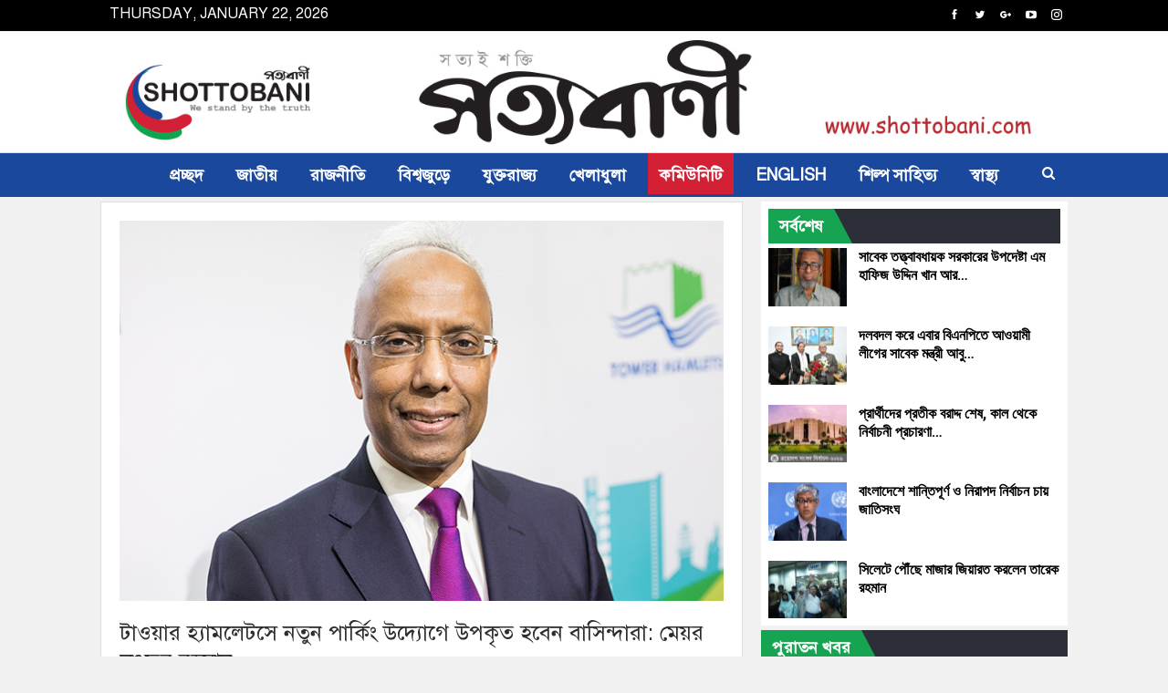

--- FILE ---
content_type: text/html; charset=UTF-8
request_url: https://shottobani.com/%E0%A6%A8%E0%A6%A4%E0%A7%81%E0%A6%A8-%E0%A6%AA%E0%A6%BE%E0%A6%B0%E0%A7%8D%E0%A6%95%E0%A6%BF%E0%A6%82-%E0%A6%89%E0%A6%A6%E0%A7%8D%E0%A6%AF%E0%A7%8B%E0%A6%97%E0%A7%87-%E0%A6%89%E0%A6%AA%E0%A6%95
body_size: 29999
content:
	<!DOCTYPE html>
		<!--[if IE 8]>
	<html class="ie ie8" lang="en-GB"> <![endif]-->
	<!--[if IE 9]>
	<html class="ie ie9" lang="en-GB"> <![endif]-->
	<!--[if gt IE 9]><!-->
<html lang="en-GB"> <!--<![endif]-->
	<head>
				<meta charset="UTF-8">
		<meta http-equiv="X-UA-Compatible" content="IE=edge">
		<meta name="viewport" content="width=device-width, initial-scale=1.0">
		<link rel="pingback" href="https://shottobani.com/xmlrpc.php"/>

		<meta name='robots' content='index, follow, max-image-preview:large, max-snippet:-1, max-video-preview:-1' />

	<!-- This site is optimized with the Yoast SEO plugin v21.7 - https://yoast.com/wordpress/plugins/seo/ -->
	<title>টাওয়ার হ্যামলেটসে নতুন পার্কিং উদ্যোগে উপকৃত হবেন বাসিন্দারা: মেয়র লুৎফুর রহমান</title>
	<meta name="description" content="নিউজ ডেস্ক সত্যবাণী টাওয়ার হ্যামলেটসঃ টাওয়ার হ্যামলেটসে বসবাসকারী পরিবারগুলো এবং বারার ১০টি মার্কেটের ট্রেডার অর্থাৎ ব্যবসায়ীদের সহযোগিতা করতে কাউন্সিল" />
	<link rel="canonical" href="https://shottobani.com/নতুন-পার্কিং-উদ্যোগে-উপক" />
	<meta property="og:locale" content="en_GB" />
	<meta property="og:type" content="article" />
	<meta property="og:title" content="টাওয়ার হ্যামলেটসে নতুন পার্কিং উদ্যোগে উপকৃত হবেন বাসিন্দারা: মেয়র লুৎফুর রহমান" />
	<meta property="og:description" content="নিউজ ডেস্ক সত্যবাণী টাওয়ার হ্যামলেটসঃ টাওয়ার হ্যামলেটসে বসবাসকারী পরিবারগুলো এবং বারার ১০টি মার্কেটের ট্রেডার অর্থাৎ ব্যবসায়ীদের সহযোগিতা করতে কাউন্সিল" />
	<meta property="og:url" content="https://shottobani.com/নতুন-পার্কিং-উদ্যোগে-উপক" />
	<meta property="og:site_name" content="সত্যবাণী" />
	<meta property="article:published_time" content="2022-12-08T05:48:54+00:00" />
	<meta property="article:modified_time" content="2022-12-08T05:57:23+00:00" />
	<meta property="og:image" content="https://shottobani.com/wp-content/uploads/2022/12/Mayor-Lutfur-Rahman-6-1.png" />
	<meta property="og:image:width" content="683" />
	<meta property="og:image:height" content="456" />
	<meta property="og:image:type" content="image/png" />
	<meta name="author" content="Admin" />
	<meta name="twitter:card" content="summary_large_image" />
	<meta name="twitter:creator" content="@shottobani" />
	<meta name="twitter:site" content="@shottobani" />
	<meta name="twitter:label1" content="Written by" />
	<meta name="twitter:data1" content="Admin" />
	<meta name="twitter:label2" content="Estimated reading time" />
	<meta name="twitter:data2" content="3 minutes" />
	<script type="application/ld+json" class="yoast-schema-graph">{"@context":"https://schema.org","@graph":[{"@type":"WebPage","@id":"https://shottobani.com/%e0%a6%a8%e0%a6%a4%e0%a7%81%e0%a6%a8-%e0%a6%aa%e0%a6%be%e0%a6%b0%e0%a7%8d%e0%a6%95%e0%a6%bf%e0%a6%82-%e0%a6%89%e0%a6%a6%e0%a7%8d%e0%a6%af%e0%a7%8b%e0%a6%97%e0%a7%87-%e0%a6%89%e0%a6%aa%e0%a6%95","url":"https://shottobani.com/%e0%a6%a8%e0%a6%a4%e0%a7%81%e0%a6%a8-%e0%a6%aa%e0%a6%be%e0%a6%b0%e0%a7%8d%e0%a6%95%e0%a6%bf%e0%a6%82-%e0%a6%89%e0%a6%a6%e0%a7%8d%e0%a6%af%e0%a7%8b%e0%a6%97%e0%a7%87-%e0%a6%89%e0%a6%aa%e0%a6%95","name":"টাওয়ার হ্যামলেটসে নতুন পার্কিং উদ্যোগে উপকৃত হবেন বাসিন্দারা: মেয়র লুৎফুর রহমান","isPartOf":{"@id":"https://shottobani.com/#website"},"primaryImageOfPage":{"@id":"https://shottobani.com/%e0%a6%a8%e0%a6%a4%e0%a7%81%e0%a6%a8-%e0%a6%aa%e0%a6%be%e0%a6%b0%e0%a7%8d%e0%a6%95%e0%a6%bf%e0%a6%82-%e0%a6%89%e0%a6%a6%e0%a7%8d%e0%a6%af%e0%a7%8b%e0%a6%97%e0%a7%87-%e0%a6%89%e0%a6%aa%e0%a6%95#primaryimage"},"image":{"@id":"https://shottobani.com/%e0%a6%a8%e0%a6%a4%e0%a7%81%e0%a6%a8-%e0%a6%aa%e0%a6%be%e0%a6%b0%e0%a7%8d%e0%a6%95%e0%a6%bf%e0%a6%82-%e0%a6%89%e0%a6%a6%e0%a7%8d%e0%a6%af%e0%a7%8b%e0%a6%97%e0%a7%87-%e0%a6%89%e0%a6%aa%e0%a6%95#primaryimage"},"thumbnailUrl":"https://shottobani.com/wp-content/uploads/2022/12/Mayor-Lutfur-Rahman-6-1.png","datePublished":"2022-12-08T05:48:54+00:00","dateModified":"2022-12-08T05:57:23+00:00","author":{"@id":"https://shottobani.com/#/schema/person/2b3faa9f18b2645d1d31bd1727891140"},"description":"নিউজ ডেস্ক সত্যবাণী টাওয়ার হ্যামলেটসঃ টাওয়ার হ্যামলেটসে বসবাসকারী পরিবারগুলো এবং বারার ১০টি মার্কেটের ট্রেডার অর্থাৎ ব্যবসায়ীদের সহযোগিতা করতে কাউন্সিল","breadcrumb":{"@id":"https://shottobani.com/%e0%a6%a8%e0%a6%a4%e0%a7%81%e0%a6%a8-%e0%a6%aa%e0%a6%be%e0%a6%b0%e0%a7%8d%e0%a6%95%e0%a6%bf%e0%a6%82-%e0%a6%89%e0%a6%a6%e0%a7%8d%e0%a6%af%e0%a7%8b%e0%a6%97%e0%a7%87-%e0%a6%89%e0%a6%aa%e0%a6%95#breadcrumb"},"inLanguage":"en-GB","potentialAction":[{"@type":"ReadAction","target":["https://shottobani.com/%e0%a6%a8%e0%a6%a4%e0%a7%81%e0%a6%a8-%e0%a6%aa%e0%a6%be%e0%a6%b0%e0%a7%8d%e0%a6%95%e0%a6%bf%e0%a6%82-%e0%a6%89%e0%a6%a6%e0%a7%8d%e0%a6%af%e0%a7%8b%e0%a6%97%e0%a7%87-%e0%a6%89%e0%a6%aa%e0%a6%95"]}]},{"@type":"ImageObject","inLanguage":"en-GB","@id":"https://shottobani.com/%e0%a6%a8%e0%a6%a4%e0%a7%81%e0%a6%a8-%e0%a6%aa%e0%a6%be%e0%a6%b0%e0%a7%8d%e0%a6%95%e0%a6%bf%e0%a6%82-%e0%a6%89%e0%a6%a6%e0%a7%8d%e0%a6%af%e0%a7%8b%e0%a6%97%e0%a7%87-%e0%a6%89%e0%a6%aa%e0%a6%95#primaryimage","url":"https://shottobani.com/wp-content/uploads/2022/12/Mayor-Lutfur-Rahman-6-1.png","contentUrl":"https://shottobani.com/wp-content/uploads/2022/12/Mayor-Lutfur-Rahman-6-1.png","width":683,"height":456},{"@type":"BreadcrumbList","@id":"https://shottobani.com/%e0%a6%a8%e0%a6%a4%e0%a7%81%e0%a6%a8-%e0%a6%aa%e0%a6%be%e0%a6%b0%e0%a7%8d%e0%a6%95%e0%a6%bf%e0%a6%82-%e0%a6%89%e0%a6%a6%e0%a7%8d%e0%a6%af%e0%a7%8b%e0%a6%97%e0%a7%87-%e0%a6%89%e0%a6%aa%e0%a6%95#breadcrumb","itemListElement":[{"@type":"ListItem","position":1,"name":"Home","item":"https://shottobani.com/"},{"@type":"ListItem","position":2,"name":"টাওয়ার হ্যামলেটসে নতুন পার্কিং উদ্যোগে উপকৃত হবেন বাসিন্দারা: মেয়র লুৎফুর রহমান"}]},{"@type":"WebSite","@id":"https://shottobani.com/#website","url":"https://shottobani.com/","name":"সত্যবাণী","description":"সত্যই শক্তি","potentialAction":[{"@type":"SearchAction","target":{"@type":"EntryPoint","urlTemplate":"https://shottobani.com/?s={search_term_string}"},"query-input":"required name=search_term_string"}],"inLanguage":"en-GB"},{"@type":"Person","@id":"https://shottobani.com/#/schema/person/2b3faa9f18b2645d1d31bd1727891140","name":"Admin","image":{"@type":"ImageObject","inLanguage":"en-GB","@id":"https://shottobani.com/#/schema/person/image/","url":"https://secure.gravatar.com/avatar/c4d89a3e25e2a7b93dbe5c9829b6a2a8b1aab07277adeee989c5f251d18423d1?s=96&d=mm&r=g","contentUrl":"https://secure.gravatar.com/avatar/c4d89a3e25e2a7b93dbe5c9829b6a2a8b1aab07277adeee989c5f251d18423d1?s=96&d=mm&r=g","caption":"Admin"},"url":"https://shottobani.com/author/admin"}]}</script>
	<!-- / Yoast SEO plugin. -->


<link rel='dns-prefetch' href='//fonts.googleapis.com' />
<link rel="alternate" type="application/rss+xml" title="সত্যবাণী &raquo; Feed" href="https://shottobani.com/feed" />
<link rel="alternate" type="application/rss+xml" title="সত্যবাণী &raquo; Comments Feed" href="https://shottobani.com/comments/feed" />
<link rel="alternate" type="application/rss+xml" title="সত্যবাণী &raquo; টাওয়ার হ্যামলেটসে নতুন পার্কিং উদ্যোগে উপকৃত হবেন বাসিন্দারা: মেয়র লুৎফুর রহমান Comments Feed" href="https://shottobani.com/%e0%a6%a8%e0%a6%a4%e0%a7%81%e0%a6%a8-%e0%a6%aa%e0%a6%be%e0%a6%b0%e0%a7%8d%e0%a6%95%e0%a6%bf%e0%a6%82-%e0%a6%89%e0%a6%a6%e0%a7%8d%e0%a6%af%e0%a7%8b%e0%a6%97%e0%a7%87-%e0%a6%89%e0%a6%aa%e0%a6%95/feed" />
<link rel="alternate" title="oEmbed (JSON)" type="application/json+oembed" href="https://shottobani.com/wp-json/oembed/1.0/embed?url=https%3A%2F%2Fshottobani.com%2F%25e0%25a6%25a8%25e0%25a6%25a4%25e0%25a7%2581%25e0%25a6%25a8-%25e0%25a6%25aa%25e0%25a6%25be%25e0%25a6%25b0%25e0%25a7%258d%25e0%25a6%2595%25e0%25a6%25bf%25e0%25a6%2582-%25e0%25a6%2589%25e0%25a6%25a6%25e0%25a7%258d%25e0%25a6%25af%25e0%25a7%258b%25e0%25a6%2597%25e0%25a7%2587-%25e0%25a6%2589%25e0%25a6%25aa%25e0%25a6%2595" />
<link rel="alternate" title="oEmbed (XML)" type="text/xml+oembed" href="https://shottobani.com/wp-json/oembed/1.0/embed?url=https%3A%2F%2Fshottobani.com%2F%25e0%25a6%25a8%25e0%25a6%25a4%25e0%25a7%2581%25e0%25a6%25a8-%25e0%25a6%25aa%25e0%25a6%25be%25e0%25a6%25b0%25e0%25a7%258d%25e0%25a6%2595%25e0%25a6%25bf%25e0%25a6%2582-%25e0%25a6%2589%25e0%25a6%25a6%25e0%25a7%258d%25e0%25a6%25af%25e0%25a7%258b%25e0%25a6%2597%25e0%25a7%2587-%25e0%25a6%2589%25e0%25a6%25aa%25e0%25a6%2595&#038;format=xml" />
<style id='wp-img-auto-sizes-contain-inline-css' type='text/css'>
img:is([sizes=auto i],[sizes^="auto," i]){contain-intrinsic-size:3000px 1500px}
/*# sourceURL=wp-img-auto-sizes-contain-inline-css */
</style>
<style id='wp-emoji-styles-inline-css' type='text/css'>

	img.wp-smiley, img.emoji {
		display: inline !important;
		border: none !important;
		box-shadow: none !important;
		height: 1em !important;
		width: 1em !important;
		margin: 0 0.07em !important;
		vertical-align: -0.1em !important;
		background: none !important;
		padding: 0 !important;
	}
/*# sourceURL=wp-emoji-styles-inline-css */
</style>
<link rel='stylesheet' id='pj-news-ticker-css' href='https://shottobani.com/wp-content/plugins/pj-news-ticker/public/css/pj-news-ticker.css?ver=1.9.5' type='text/css' media='all' />
<link rel='stylesheet' id='bsf-Defaults-css' href='https://shottobani.com/wp-content/uploads/smile_fonts/Defaults/Defaults.css?ver=3.19.9' type='text/css' media='all' />
<link rel='stylesheet' id='better-framework-main-fonts-css' href='https://fonts.googleapis.com/css?family=Lato:400,700%7CRoboto:400,500,700,400italic&#038;display=swap' type='text/css' media='all' />
<link rel='stylesheet' id='__EPYT__style-css' href='https://shottobani.com/wp-content/plugins/youtube-embed-plus/styles/ytprefs.min.css?ver=14.2' type='text/css' media='all' />
<style id='__EPYT__style-inline-css' type='text/css'>

                .epyt-gallery-thumb {
                        width: 33.333%;
                }
                
/*# sourceURL=__EPYT__style-inline-css */
</style>
<script type="text/javascript" src="https://shottobani.com/wp-includes/js/jquery/jquery.min.js?ver=3.7.1" id="jquery-core-js"></script>
<script type="text/javascript" src="https://shottobani.com/wp-includes/js/jquery/jquery-migrate.min.js?ver=3.4.1" id="jquery-migrate-js"></script>
<script type="text/javascript" src="https://shottobani.com/wp-content/plugins/pj-news-ticker/public/js/pj-news-ticker.js?ver=1.9.5" id="pj-news-ticker-js"></script>
<script type="text/javascript" id="__ytprefs__-js-extra">
/* <![CDATA[ */
var _EPYT_ = {"ajaxurl":"https://shottobani.com/wp-admin/admin-ajax.php","security":"1cd695011d","gallery_scrolloffset":"20","eppathtoscripts":"https://shottobani.com/wp-content/plugins/youtube-embed-plus/scripts/","eppath":"https://shottobani.com/wp-content/plugins/youtube-embed-plus/","epresponsiveselector":"[\"iframe.__youtube_prefs_widget__\"]","epdovol":"1","version":"14.2","evselector":"iframe.__youtube_prefs__[src], iframe[src*=\"youtube.com/embed/\"], iframe[src*=\"youtube-nocookie.com/embed/\"]","ajax_compat":"","maxres_facade":"eager","ytapi_load":"light","pause_others":"","stopMobileBuffer":"1","facade_mode":"","not_live_on_channel":"","vi_active":"","vi_js_posttypes":[]};
//# sourceURL=__ytprefs__-js-extra
/* ]]> */
</script>
<script type="text/javascript" src="https://shottobani.com/wp-content/plugins/youtube-embed-plus/scripts/ytprefs.min.js?ver=14.2" id="__ytprefs__-js"></script>
<link rel="https://api.w.org/" href="https://shottobani.com/wp-json/" /><link rel="alternate" title="JSON" type="application/json" href="https://shottobani.com/wp-json/wp/v2/posts/70424" /><link rel="EditURI" type="application/rsd+xml" title="RSD" href="https://shottobani.com/xmlrpc.php?rsd" />
<meta name="generator" content="WordPress 6.9" />
<link rel='shortlink' href='https://shottobani.com/?p=70424' />

	<script type="text/javascript">
	    var ajaxurl = 'https://shottobani.com/wp-admin/admin-ajax.php';
	</script>

	<style type="text/css">
		.ajax-calendar{
			position:relative;
		}

		#ajax_ac_widget th {
		background: none repeat scroll 0 0 #2cb2bc;
		color: #FFFFFF;
		font-weight: normal;
		padding: 5px 1px;
		text-align: center;
		 font-size: 16px;
		}
		#ajax_ac_widget {
			padding: 5px;
		}
		
		#ajax_ac_widget td {
			border: 1px solid #CCCCCC;
			text-align: center;
		}
		
		#my-calendar a {
			background: none repeat scroll 0 0 #008000;
			color: #FFFFFF;
			display: block;
			padding: 6px 0;
			width: 100% !important;
		}
		#my-calendar{
			width:100%;
		}
		
		
		#my_calender span {
			display: block;
			padding: 6px 0;
			width: 100% !important;
		}
		
		#today a,#today span {
			   background: none repeat scroll 0 0 #2cb2bc !important;
			color: #FFFFFF;
		}
		#ajax_ac_widget #my_year {
			float: right;
		}
		.select_ca #my_month {
			float: left;
		}

	</style>
	<link href="https://shottobani.com/wp-content/plugins/bangla-web-fonts/solaiman-lipi/font.css" rel="stylesheet">		<style>
			body, article, h1, h2, h3, h4, h5, h6, textarea, input, select, .topbar, .main-menu, .breadcrumb, .copyrights-area, form span.required {
				font-family: 'SolaimanLipi', Arial, sans-serif !important;
			}
		</style>
	<meta name="generator" content="Powered by WPBakery Page Builder - drag and drop page builder for WordPress."/>
<script type="application/ld+json">{
    "@context": "http://schema.org/",
    "@type": "Organization",
    "@id": "#organization",
    "logo": {
        "@type": "ImageObject",
        "url": "https://shottobani.com/wp-content/uploads/2020/05/logo.jpg"
    },
    "url": "https://shottobani.com/",
    "name": "\u09b8\u09a4\u09cd\u09af\u09ac\u09be\u09a3\u09c0",
    "description": "\u09b8\u09a4\u09cd\u09af\u0987 \u09b6\u0995\u09cd\u09a4\u09bf"
}</script>
<script type="application/ld+json">{
    "@context": "http://schema.org/",
    "@type": "WebSite",
    "name": "\u09b8\u09a4\u09cd\u09af\u09ac\u09be\u09a3\u09c0",
    "alternateName": "\u09b8\u09a4\u09cd\u09af\u0987 \u09b6\u0995\u09cd\u09a4\u09bf",
    "url": "https://shottobani.com/"
}</script>
<script type="application/ld+json">{
    "@context": "http://schema.org/",
    "@type": "BlogPosting",
    "headline": "\u099f\u09be\u0993\u09af\u09bc\u09be\u09b0 \u09b9\u09cd\u09af\u09be\u09ae\u09b2\u09c7\u099f\u09b8\u09c7 \u09a8\u09a4\u09c1\u09a8 \u09aa\u09be\u09b0\u09cd\u0995\u09bf\u0982 \u0989\u09a6\u09cd\u09af\u09cb\u0997\u09c7 \u0989\u09aa\u0995\u09c3\u09a4 \u09b9\u09ac\u09c7\u09a8 \u09ac\u09be\u09b8\u09bf\u09a8\u09cd\u09a6\u09be\u09b0\u09be: \u09ae\u09c7\u09af\u09bc\u09b0 \u09b2\u09c1\u09ce\u09ab\u09c1\u09b0 \u09b0\u09b9\u09ae\u09be\u09a8",
    "description": "\u09a8\u09bf\u0989\u099c \u09a1\u09c7\u09b8\u09cd\u0995\u09b8\u09a4\u09cd\u09af\u09ac\u09be\u09a3\u09c0\u099f\u09be\u0993\u09af\u09bc\u09be\u09b0 \u09b9\u09cd\u09af\u09be\u09ae\u09b2\u09c7\u099f\u09b8\u0983 \u099f\u09be\u0993\u09af\u09bc\u09be\u09b0 \u09b9\u09cd\u09af\u09be\u09ae\u09b2\u09c7\u099f\u09b8\u09c7 \u09ac\u09b8\u09ac\u09be\u09b8\u0995\u09be\u09b0\u09c0 \u09aa\u09b0\u09bf\u09ac\u09be\u09b0\u0997\u09c1\u09b2\u09cb \u098f\u09ac\u0982 \u09ac\u09be\u09b0\u09be\u09b0 \u09e7\u09e6\u099f\u09bf \u09ae\u09be\u09b0\u09cd\u0995\u09c7\u099f\u09c7\u09b0 \u099f\u09cd\u09b0\u09c7\u09a1\u09be\u09b0 \u0985\u09b0\u09cd\u09a5\u09be\u09ce \u09ac\u09cd\u09af\u09ac\u09b8\u09be\u09af\u09bc\u09c0\u09a6\u09c7\u09b0 \u09b8\u09b9\u09af\u09cb\u0997\u09bf\u09a4\u09be \u0995\u09b0\u09a4\u09c7 \u0995\u09be\u0989\u09a8\u09cd\u09b8\u09bf\u09b2 \u09a8\u09a4\u09c1\u09a8 \u09a6\u09c1\u2019\u099f\u09bf \u09aa\u09be\u09b0\u09cd\u0995\u09bf\u0982 \u0989\u09a6\u09cd\u09af\u09cb\u0997 \u0997\u09cd\u09b0\u09b9\u09a3 \u0995\u09b0\u09c7\u099b\u09c7\u0964\u09e9\u09e6 \u09a8\u09ad\u09c7\u09ae\u09cd\u09ac\u09b0 \u0985\u09a8\u09c1\u09b7\u09cd\u09a0\u09bf\u09a4 \u0995\u09be\u0989\u09a8\u09cd\u09b8\u09bf\u09b2\u09c7\u09b0 \u09aa\u09c2\u09b0\u09cd\u09a3\u09be\u0999\u09cd\u0997 \u09b8\u09ad\u09be\u09af\u09bc, \u09b8\u09cd\u09a5\u09be\u09a8\u09c0\u09af\u09bc \u09ac\u09cd",
    "datePublished": "2022-12-08",
    "dateModified": "2022-12-08",
    "author": {
        "@type": "Person",
        "@id": "#person-Admin",
        "name": "Admin"
    },
    "image": "https://shottobani.com/wp-content/uploads/2022/12/Mayor-Lutfur-Rahman-6-1.png",
    "interactionStatistic": [
        {
            "@type": "InteractionCounter",
            "interactionType": "http://schema.org/CommentAction",
            "userInteractionCount": "0"
        }
    ],
    "publisher": {
        "@id": "#organization"
    },
    "mainEntityOfPage": "https://shottobani.com/%e0%a6%a8%e0%a6%a4%e0%a7%81%e0%a6%a8-%e0%a6%aa%e0%a6%be%e0%a6%b0%e0%a7%8d%e0%a6%95%e0%a6%bf%e0%a6%82-%e0%a6%89%e0%a6%a6%e0%a7%8d%e0%a6%af%e0%a7%8b%e0%a6%97%e0%a7%87-%e0%a6%89%e0%a6%aa%e0%a6%95"
}</script>
<link rel='stylesheet' id='bf-minifed-css-1' href='https://shottobani.com/wp-content/bs-booster-cache/a19c467d542e049c5ee25dc2489c759f.css' type='text/css' media='all' />
<link rel='stylesheet' id='7.11.0-1741429655' href='https://shottobani.com/wp-content/bs-booster-cache/aabaaff3eda483a6d3c91f56f68e5a3b.css' type='text/css' media='all' />

<!-- BetterFramework Head Inline CSS -->
<style>
.widget, .entry-content .better-studio-shortcode, .better-studio-shortcode, .bs-shortcode, .bs-listing, .prsl, .content-column > div:last-child, .slider-style-18-container, .slider-style-16-container, .slider-style-8-container, .slider-style-2-container, .slider-style-4-container, .bsp-wrapper, .single-container, .content-column > div:last-child, .vc_row .vc_column-inner .wpb_content_element, .wc-account-content-wrap, .order-customer-detail, .order-detail-wrap, .slider-style-23-container {
    margin-bottom: 5px;
}

.archive-title, .bs-listing, .bs-shortcode, .bs-vc-block, .bs-vc-content .better-studio-shortcode, body.archive .content-column .listing, body.search .content-column .listing {
    background: #fff;
    padding: 8px;
    
}

.author-profile, .comment-respond, .comments-wrap, .post-related, .post-template-1 .single-container > .post, .post-template-10 .single-container > .post, .post-template-11 .single-container > .post, .post-template-12 .single-container > .post, .post-template-13 .single-container > .post, .post-template-2 .single-container > .post, .post-template-3 .single-container > .post, .post-template-4 .single-container > .post, .post-template-5 .single-container > .post, .post-template-6 .single-container > .post, .post-template-7 .single-container > .post, .post-template-8 .single-container > .post, .post-template-9 .single-container > .post, .single-container > .post-author, .single-page-simple-content {
    background: #fff;
    padding: 20px;
    border: 1px solid #ddd;
}
.main-menu li > a, .main-menu li, .off-canvas-menu > ul > li > a {
    font-family: 'SolaimanLipi';
    text-align: inherit;
    text-transform: none;
}
.post-meta.single-post-meta, .post-meta.single-post-meta a {
    border-top: 1px solid rgba(0,0,0,.22);
    border-bottom: 1px solid rgba(0,0,0,.22);
}
.next-prev-post {
    padding: 25px 0 0;
    margin: 30px 0 0;
    position: relative;
    border-top: 1px solid #e8e8e8;
}
.wpb-js-composer .vc_tta.vc_tta-spacing-1 .vc_tta-tabs-list {
    padding: 0;
    margin-top: -1px;
    margin-bottom: 0;
    margin-left: -1px;
    margin-right: 0;
}
.entry-content {
    text-align: justify;
}
.bf-breadcrumb .bf-breadcrumb-item {
    font-size: 18px;
}
.bf-breadcrumb .bf-breadcrumb-item a, .bf-breadcrumb .bf-breadcrumb-item span {
    color: #000000;
}
.layout-1-col, .layout-2-col, .layout-3-col {
    margin-top: 5px;
}
.wpb_button, .wpb_content_element, ul.wpb_thumbnails-fluid > li {
    margin-bottom: 5px;
}
.topbar .topbar-date {
    font-size: 16px;
    font-family: 'SolaimanLipi', Arial, sans-serif !important;
}
.section-heading .h-text {
    font-family: 'SolaimanLipi', Arial, sans-serif !important;
}
.listing-text-3 {
    overflow-y: scroll;
    height: 350px;
}
.site-header.header-style-2.header-style-2 .main-menu > li > a {
    line-height: 38px;
    padding: 0 8px;
}

.site-header.header-style-2 .main-menu.menu {
    height: 58px;
    overflow-y: hidden;
    margin-bottom: -3px;
    padding-top: 20px;
    margin-top: -20px;
}

.site-header.header-style-2 .main-menu.menu > li {
    float: left;
    display: inline-block;
    margin: 0 0px 0 0;
    border-left: 1px solid black;
}
.site-footer .footer-copy-row {
    margin-top: 0px;
}
.site-header.header-style-1 .header-inner {
    padding: 5px 0;
}
.wpb-js-composer .vc_tta-tabs:not([class*="vc_tta-gap"]):not(.vc_tta-o-no-fill).vc_tta-tabs-position-top .vc_tta-tab.vc_active > a {
background-color: red;
color: white;
}

.wpb-js-composer .vc_tta-color-grey.vc_tta-style-classic .vc_tta-panel.vc_active .vc_tta-panel-title > a {
    color: white;
background-color: red;
}

.section-heading.sh-t2.sh-s4 {
background-color: #ef4023;
}
.section-heading {
    margin-bottom: 5px;
}

.wpb-js-composer .vc_tta.vc_general {
    font-size: 16px;
    font-weight: 600;
}
.site-footer .copy-footer {
    padding: 11px 0;
}
.footer-widgets {
    padding: 5px 0 5px;
}
.widget select {
    width: 40%;
    height: 30px;
    margin-bottom: 0px;
    margin-top: 0px;
    padding: 0 5px;
}
.entry-content {
    font-family: 'SolaimanLipi';
}

.wpb-js-composer .vc_tta.vc_general .vc_tta-panel-body {
    padding: 0px 0px;
}

.listing-mix-1-1 .listing-item-tb-1 {
    margin-bottom: 5px;
}

.ult_tabs {
    margin: auto auto 5px auto;
}

.main-menu.menu .sub-menu > li > a, .main-menu.menu .sub-menu > li, .rh-header .menu-container .resp-menu li > a, .rh-header .menu-container .resp-menu li, .mega-menu.mega-type-link-list .mega-links li > a, ul.sub-menu.bs-pretty-tabs-elements .mega-menu.mega-type-link .mega-links > li > a, .off-canvas-menu li > a {
    font-family: 'SolaimanLipi', Arial, sans-serif;
}
.post-summary {
    font-family: 'SolaimanLipi', Arial, sans-serif;
    font-weight: 400;
    line-height: 19px;
    font-size: 14px;
    text-align: justify;
    text-transform: initial;
    color: #000;
}
.post-meta, .post-meta a {
    font-family: 'SolaimanLipi', Arial, sans-serif;
    font-weight: 400;
    font-size: 14px;
    text-transform: none;
    color: #adb5bd;
}
.listing-item-tb-2 .title {
    font-family: 'SolaimanLipi', Arial, sans-serif;
}
.listing-item-text-3 .title, .listing-item-text-4 .title {
    font-family: 'SolaimanLipi', Arial, sans-serif;
}

</style>
<!-- /BetterFramework Head Inline CSS-->
<noscript><style> .wpb_animate_when_almost_visible { opacity: 1; }</style></noscript>	<style id='global-styles-inline-css' type='text/css'>
:root{--wp--preset--aspect-ratio--square: 1;--wp--preset--aspect-ratio--4-3: 4/3;--wp--preset--aspect-ratio--3-4: 3/4;--wp--preset--aspect-ratio--3-2: 3/2;--wp--preset--aspect-ratio--2-3: 2/3;--wp--preset--aspect-ratio--16-9: 16/9;--wp--preset--aspect-ratio--9-16: 9/16;--wp--preset--color--black: #000000;--wp--preset--color--cyan-bluish-gray: #abb8c3;--wp--preset--color--white: #ffffff;--wp--preset--color--pale-pink: #f78da7;--wp--preset--color--vivid-red: #cf2e2e;--wp--preset--color--luminous-vivid-orange: #ff6900;--wp--preset--color--luminous-vivid-amber: #fcb900;--wp--preset--color--light-green-cyan: #7bdcb5;--wp--preset--color--vivid-green-cyan: #00d084;--wp--preset--color--pale-cyan-blue: #8ed1fc;--wp--preset--color--vivid-cyan-blue: #0693e3;--wp--preset--color--vivid-purple: #9b51e0;--wp--preset--gradient--vivid-cyan-blue-to-vivid-purple: linear-gradient(135deg,rgb(6,147,227) 0%,rgb(155,81,224) 100%);--wp--preset--gradient--light-green-cyan-to-vivid-green-cyan: linear-gradient(135deg,rgb(122,220,180) 0%,rgb(0,208,130) 100%);--wp--preset--gradient--luminous-vivid-amber-to-luminous-vivid-orange: linear-gradient(135deg,rgb(252,185,0) 0%,rgb(255,105,0) 100%);--wp--preset--gradient--luminous-vivid-orange-to-vivid-red: linear-gradient(135deg,rgb(255,105,0) 0%,rgb(207,46,46) 100%);--wp--preset--gradient--very-light-gray-to-cyan-bluish-gray: linear-gradient(135deg,rgb(238,238,238) 0%,rgb(169,184,195) 100%);--wp--preset--gradient--cool-to-warm-spectrum: linear-gradient(135deg,rgb(74,234,220) 0%,rgb(151,120,209) 20%,rgb(207,42,186) 40%,rgb(238,44,130) 60%,rgb(251,105,98) 80%,rgb(254,248,76) 100%);--wp--preset--gradient--blush-light-purple: linear-gradient(135deg,rgb(255,206,236) 0%,rgb(152,150,240) 100%);--wp--preset--gradient--blush-bordeaux: linear-gradient(135deg,rgb(254,205,165) 0%,rgb(254,45,45) 50%,rgb(107,0,62) 100%);--wp--preset--gradient--luminous-dusk: linear-gradient(135deg,rgb(255,203,112) 0%,rgb(199,81,192) 50%,rgb(65,88,208) 100%);--wp--preset--gradient--pale-ocean: linear-gradient(135deg,rgb(255,245,203) 0%,rgb(182,227,212) 50%,rgb(51,167,181) 100%);--wp--preset--gradient--electric-grass: linear-gradient(135deg,rgb(202,248,128) 0%,rgb(113,206,126) 100%);--wp--preset--gradient--midnight: linear-gradient(135deg,rgb(2,3,129) 0%,rgb(40,116,252) 100%);--wp--preset--font-size--small: 13px;--wp--preset--font-size--medium: 20px;--wp--preset--font-size--large: 36px;--wp--preset--font-size--x-large: 42px;--wp--preset--spacing--20: 0.44rem;--wp--preset--spacing--30: 0.67rem;--wp--preset--spacing--40: 1rem;--wp--preset--spacing--50: 1.5rem;--wp--preset--spacing--60: 2.25rem;--wp--preset--spacing--70: 3.38rem;--wp--preset--spacing--80: 5.06rem;--wp--preset--shadow--natural: 6px 6px 9px rgba(0, 0, 0, 0.2);--wp--preset--shadow--deep: 12px 12px 50px rgba(0, 0, 0, 0.4);--wp--preset--shadow--sharp: 6px 6px 0px rgba(0, 0, 0, 0.2);--wp--preset--shadow--outlined: 6px 6px 0px -3px rgb(255, 255, 255), 6px 6px rgb(0, 0, 0);--wp--preset--shadow--crisp: 6px 6px 0px rgb(0, 0, 0);}:where(.is-layout-flex){gap: 0.5em;}:where(.is-layout-grid){gap: 0.5em;}body .is-layout-flex{display: flex;}.is-layout-flex{flex-wrap: wrap;align-items: center;}.is-layout-flex > :is(*, div){margin: 0;}body .is-layout-grid{display: grid;}.is-layout-grid > :is(*, div){margin: 0;}:where(.wp-block-columns.is-layout-flex){gap: 2em;}:where(.wp-block-columns.is-layout-grid){gap: 2em;}:where(.wp-block-post-template.is-layout-flex){gap: 1.25em;}:where(.wp-block-post-template.is-layout-grid){gap: 1.25em;}.has-black-color{color: var(--wp--preset--color--black) !important;}.has-cyan-bluish-gray-color{color: var(--wp--preset--color--cyan-bluish-gray) !important;}.has-white-color{color: var(--wp--preset--color--white) !important;}.has-pale-pink-color{color: var(--wp--preset--color--pale-pink) !important;}.has-vivid-red-color{color: var(--wp--preset--color--vivid-red) !important;}.has-luminous-vivid-orange-color{color: var(--wp--preset--color--luminous-vivid-orange) !important;}.has-luminous-vivid-amber-color{color: var(--wp--preset--color--luminous-vivid-amber) !important;}.has-light-green-cyan-color{color: var(--wp--preset--color--light-green-cyan) !important;}.has-vivid-green-cyan-color{color: var(--wp--preset--color--vivid-green-cyan) !important;}.has-pale-cyan-blue-color{color: var(--wp--preset--color--pale-cyan-blue) !important;}.has-vivid-cyan-blue-color{color: var(--wp--preset--color--vivid-cyan-blue) !important;}.has-vivid-purple-color{color: var(--wp--preset--color--vivid-purple) !important;}.has-black-background-color{background-color: var(--wp--preset--color--black) !important;}.has-cyan-bluish-gray-background-color{background-color: var(--wp--preset--color--cyan-bluish-gray) !important;}.has-white-background-color{background-color: var(--wp--preset--color--white) !important;}.has-pale-pink-background-color{background-color: var(--wp--preset--color--pale-pink) !important;}.has-vivid-red-background-color{background-color: var(--wp--preset--color--vivid-red) !important;}.has-luminous-vivid-orange-background-color{background-color: var(--wp--preset--color--luminous-vivid-orange) !important;}.has-luminous-vivid-amber-background-color{background-color: var(--wp--preset--color--luminous-vivid-amber) !important;}.has-light-green-cyan-background-color{background-color: var(--wp--preset--color--light-green-cyan) !important;}.has-vivid-green-cyan-background-color{background-color: var(--wp--preset--color--vivid-green-cyan) !important;}.has-pale-cyan-blue-background-color{background-color: var(--wp--preset--color--pale-cyan-blue) !important;}.has-vivid-cyan-blue-background-color{background-color: var(--wp--preset--color--vivid-cyan-blue) !important;}.has-vivid-purple-background-color{background-color: var(--wp--preset--color--vivid-purple) !important;}.has-black-border-color{border-color: var(--wp--preset--color--black) !important;}.has-cyan-bluish-gray-border-color{border-color: var(--wp--preset--color--cyan-bluish-gray) !important;}.has-white-border-color{border-color: var(--wp--preset--color--white) !important;}.has-pale-pink-border-color{border-color: var(--wp--preset--color--pale-pink) !important;}.has-vivid-red-border-color{border-color: var(--wp--preset--color--vivid-red) !important;}.has-luminous-vivid-orange-border-color{border-color: var(--wp--preset--color--luminous-vivid-orange) !important;}.has-luminous-vivid-amber-border-color{border-color: var(--wp--preset--color--luminous-vivid-amber) !important;}.has-light-green-cyan-border-color{border-color: var(--wp--preset--color--light-green-cyan) !important;}.has-vivid-green-cyan-border-color{border-color: var(--wp--preset--color--vivid-green-cyan) !important;}.has-pale-cyan-blue-border-color{border-color: var(--wp--preset--color--pale-cyan-blue) !important;}.has-vivid-cyan-blue-border-color{border-color: var(--wp--preset--color--vivid-cyan-blue) !important;}.has-vivid-purple-border-color{border-color: var(--wp--preset--color--vivid-purple) !important;}.has-vivid-cyan-blue-to-vivid-purple-gradient-background{background: var(--wp--preset--gradient--vivid-cyan-blue-to-vivid-purple) !important;}.has-light-green-cyan-to-vivid-green-cyan-gradient-background{background: var(--wp--preset--gradient--light-green-cyan-to-vivid-green-cyan) !important;}.has-luminous-vivid-amber-to-luminous-vivid-orange-gradient-background{background: var(--wp--preset--gradient--luminous-vivid-amber-to-luminous-vivid-orange) !important;}.has-luminous-vivid-orange-to-vivid-red-gradient-background{background: var(--wp--preset--gradient--luminous-vivid-orange-to-vivid-red) !important;}.has-very-light-gray-to-cyan-bluish-gray-gradient-background{background: var(--wp--preset--gradient--very-light-gray-to-cyan-bluish-gray) !important;}.has-cool-to-warm-spectrum-gradient-background{background: var(--wp--preset--gradient--cool-to-warm-spectrum) !important;}.has-blush-light-purple-gradient-background{background: var(--wp--preset--gradient--blush-light-purple) !important;}.has-blush-bordeaux-gradient-background{background: var(--wp--preset--gradient--blush-bordeaux) !important;}.has-luminous-dusk-gradient-background{background: var(--wp--preset--gradient--luminous-dusk) !important;}.has-pale-ocean-gradient-background{background: var(--wp--preset--gradient--pale-ocean) !important;}.has-electric-grass-gradient-background{background: var(--wp--preset--gradient--electric-grass) !important;}.has-midnight-gradient-background{background: var(--wp--preset--gradient--midnight) !important;}.has-small-font-size{font-size: var(--wp--preset--font-size--small) !important;}.has-medium-font-size{font-size: var(--wp--preset--font-size--medium) !important;}.has-large-font-size{font-size: var(--wp--preset--font-size--large) !important;}.has-x-large-font-size{font-size: var(--wp--preset--font-size--x-large) !important;}
/*# sourceURL=global-styles-inline-css */
</style>
</head>

<body data-rsssl=1 class="wp-singular post-template-default single single-post postid-70424 single-format-standard wp-theme-publisher bs-theme bs-publisher bs-publisher-clean-magazine active-light-box ltr close-rh page-layout-2-col page-layout-2-col-right full-width main-menu-sticky-smart main-menu-full-width active-ajax-search single-prim-cat-7 single-cat-7  wpb-js-composer js-comp-ver-6.1 vc_responsive bs-ll-a" dir="ltr">
		<div class="main-wrap content-main-wrap">
			<header id="header" class="site-header header-style-1 full-width" itemscope="itemscope" itemtype="https://schema.org/WPHeader">
		<section class="topbar topbar-style-1 hidden-xs hidden-xs">
	<div class="content-wrap">
		<div class="container">
			<div class="topbar-inner clearfix">

									<div class="section-links">
								<div  class="  better-studio-shortcode bsc-clearfix better-social-counter style-button not-colored in-4-col">
						<ul class="social-list bsc-clearfix"><li class="social-item facebook"><a href = "https://www.facebook.com/BetterSTU" target = "_blank" > <i class="item-icon bsfi-facebook" ></i><span class="item-title" > Likes </span> </a> </li> <li class="social-item twitter"><a href = "https://twitter.com/BetterSTU" target = "_blank" > <i class="item-icon bsfi-twitter" ></i><span class="item-title" > Followers </span> </a> </li> <li class="social-item google"><a href = "https://plus.google.com/116030018206526131828" target = "_blank" > <i class="item-icon bsfi-google" ></i><span class="item-title" > Followers </span> </a> </li> <li class="social-item youtube"><a href = "https://youtube.com/channel/betterstu" target = "_blank" > <i class="item-icon bsfi-youtube" ></i><span class="item-title" > Subscribers </span> </a> </li> <li class="social-item instagram"><a href = "https://instagram.com/betterstudio" target = "_blank" > <i class="item-icon bsfi-instagram" ></i><span class="item-title" > Followers </span> </a> </li> 			</ul>
		</div>
							</div>
				
				<div class="section-menu">
						<div id="menu-top" class="menu top-menu-wrapper" role="navigation" itemscope="itemscope" itemtype="https://schema.org/SiteNavigationElement">
		<nav class="top-menu-container">

			<ul id="top-navigation" class="top-menu menu clearfix bsm-pure">
									<li id="topbar-date" class="menu-item menu-item-date">
					<span
						class="topbar-date">Thursday, January 22, 2026</span>
					</li>
								</ul>

		</nav>
	</div>
				</div>
			</div>
		</div>
	</div>
</section>
		<div class="header-inner">
			<div class="content-wrap">
				<div class="container">
					<div id="site-branding" class="site-branding">
	<p  id="site-title" class="logo h1 img-logo">
	<a href="https://shottobani.com/" itemprop="url" rel="home">
					<img id="site-logo" src="https://shottobani.com/wp-content/uploads/2020/05/logo.jpg"
			     alt="Publisher"  />

			<span class="site-title">Publisher - সত্যই শক্তি</span>
				</a>
</p>
</div><!-- .site-branding -->
				</div>

			</div>
		</div>
		<div id="menu-main" class="menu main-menu-wrapper show-search-item menu-actions-btn-width-1" role="navigation" itemscope="itemscope" itemtype="https://schema.org/SiteNavigationElement">
	<div class="main-menu-inner">
		<div class="content-wrap">
			<div class="container">

				<nav class="main-menu-container">
					<ul id="main-navigation" class="main-menu menu bsm-pure clearfix">
						<li id="menu-item-25" class="menu-item menu-item-type-custom menu-item-object-custom menu-item-home better-anim-fade menu-item-25"><a href="https://shottobani.com/">প্রচ্ছদ</a></li>
<li id="menu-item-30" class="menu-item menu-item-type-taxonomy menu-item-object-category menu-term-3 better-anim-fade menu-item-30"><a href="https://shottobani.com/category/%e0%a6%9c%e0%a6%be%e0%a6%a4%e0%a7%80%e0%a7%9f">জাতীয়</a></li>
<li id="menu-item-36" class="menu-item menu-item-type-taxonomy menu-item-object-category menu-term-8 better-anim-fade menu-item-36"><a href="https://shottobani.com/category/%e0%a6%b0%e0%a6%be%e0%a6%9c%e0%a6%a8%e0%a7%80%e0%a6%a4%e0%a6%bf">রাজনীতি</a></li>
<li id="menu-item-32" class="menu-item menu-item-type-taxonomy menu-item-object-category menu-term-4 better-anim-fade menu-item-32"><a href="https://shottobani.com/category/%e0%a6%ac%e0%a6%bf%e0%a6%b6%e0%a7%8d%e0%a6%ac%e0%a6%9c%e0%a7%81%e0%a7%9c%e0%a7%87">বিশ্বজুড়ে</a></li>
<li id="menu-item-35" class="menu-item menu-item-type-taxonomy menu-item-object-category menu-term-6 better-anim-fade menu-item-35"><a href="https://shottobani.com/category/%e0%a6%af%e0%a7%81%e0%a6%95%e0%a7%8d%e0%a6%a4%e0%a6%b0%e0%a6%be%e0%a6%9c%e0%a7%8d%e0%a6%af">যুক্তরাজ্য</a></li>
<li id="menu-item-29" class="menu-item menu-item-type-taxonomy menu-item-object-category menu-term-9 better-anim-fade menu-item-29"><a href="https://shottobani.com/category/%e0%a6%96%e0%a7%87%e0%a6%b2%e0%a6%be%e0%a6%a7%e0%a7%81%e0%a6%b2%e0%a6%be">খেলাধুলা</a></li>
<li id="menu-item-28" class="menu-item menu-item-type-taxonomy menu-item-object-category current-post-ancestor current-menu-parent current-post-parent menu-term-7 better-anim-fade menu-item-28"><a href="https://shottobani.com/category/%e0%a6%95%e0%a6%ae%e0%a6%bf%e0%a6%89%e0%a6%a8%e0%a6%bf%e0%a6%9f%e0%a6%bf">কমিউনিটি</a></li>
<li id="menu-item-26" class="menu-item menu-item-type-taxonomy menu-item-object-category menu-term-15 better-anim-fade menu-item-26"><a href="https://shottobani.com/category/english">ENGLISH</a></li>
<li id="menu-item-90" class="menu-item menu-item-type-taxonomy menu-item-object-category menu-term-21 better-anim-fade menu-item-90"><a href="https://shottobani.com/category/%e0%a6%b6%e0%a6%bf%e0%a6%b2%e0%a7%8d%e0%a6%aa-%e0%a6%b8%e0%a6%be%e0%a6%b9%e0%a6%bf%e0%a6%a4%e0%a7%8d%e0%a6%af">শিল্প সাহিত্য</a></li>
<li id="menu-item-91" class="menu-item menu-item-type-taxonomy menu-item-object-category menu-term-22 better-anim-fade menu-item-91"><a href="https://shottobani.com/category/%e0%a6%b8%e0%a7%8d%e0%a6%ac%e0%a6%be%e0%a6%b8%e0%a7%8d%e0%a6%a5%e0%a7%8d%e0%a6%af">স্বাস্থ্য</a></li>
<li id="menu-item-27" class="menu-item menu-item-type-taxonomy menu-item-object-category menu-item-has-children menu-term-14 better-anim-fade menu-item-27"><a href="https://shottobani.com/category/%e0%a6%85%e0%a6%a8%e0%a7%8d%e0%a6%af%e0%a6%be%e0%a6%a8%e0%a7%8d%e0%a6%af">অন্যান্য</a>
<ul class="sub-menu">
	<li id="menu-item-33" class="menu-item menu-item-type-taxonomy menu-item-object-category menu-term-13 better-anim-fade menu-item-33"><a href="https://shottobani.com/category/%e0%a6%ad%e0%a6%bf%e0%a6%a1%e0%a6%bf%e0%a6%93">ভিডিও</a></li>
	<li id="menu-item-34" class="menu-item menu-item-type-taxonomy menu-item-object-category menu-term-11 better-anim-fade menu-item-34"><a href="https://shottobani.com/category/%e0%a6%ae%e0%a6%a4%e0%a6%be%e0%a6%ae%e0%a6%a4">মতামত</a></li>
</ul>
</li>
					</ul><!-- #main-navigation -->
											<div class="menu-action-buttons width-1">
															<div class="search-container close">
									<span class="search-handler"><i class="fa fa-search"></i></span>

									<div class="search-box clearfix">
										<form role="search" method="get" class="search-form clearfix" action="https://shottobani.com">
	<input type="search" class="search-field"
	       placeholder="Search..."
	       value="" name="s"
	       title="Search for:"
	       autocomplete="off">
	<input type="submit" class="search-submit" value="Search">
</form><!-- .search-form -->
									</div>
								</div>
														</div>
										</nav><!-- .main-menu-container -->

			</div>
		</div>
	</div>
</div><!-- .menu -->	</header><!-- .header -->
	<div class="rh-header clearfix light deferred-block-exclude">
		<div class="rh-container clearfix">

			<div class="menu-container close">
				<span class="menu-handler"><span class="lines"></span></span>
			</div><!-- .menu-container -->

			<div class="logo-container rh-img-logo">
				<a href="https://shottobani.com/" itemprop="url" rel="home">
											<img src="https://shottobani.com/wp-content/uploads/2020/05/logo.jpg"
						     alt="সত্যবাণী"  />				</a>
			</div><!-- .logo-container -->
		</div><!-- .rh-container -->
	</div><!-- .rh-header -->
<div class="content-wrap">
		<main id="content" class="content-container">

		<div class="container layout-2-col layout-2-col-1 layout-right-sidebar post-template-10">

			<div class="row main-section">
										<div class="col-sm-8 content-column">
							<div class="single-container">
																<article id="post-70424" class="post-70424 post type-post status-publish format-standard has-post-thumbnail  category-7 single-post-content">
									<div class="single-featured"><a class="post-thumbnail open-lightbox" href="https://shottobani.com/wp-content/uploads/2022/12/Mayor-Lutfur-Rahman-6-1.png"><img  width="683" height="430" alt="" data-src="https://shottobani.com/wp-content/uploads/2022/12/Mayor-Lutfur-Rahman-6-1-683x430.png">											</a>
											</div>
																		<div class="post-header-inner">
										<div class="post-header-title">
																						<h1 class="single-post-title">
												<span class="post-title" itemprop="headline">টাওয়ার হ্যামলেটসে নতুন পার্কিং উদ্যোগে উপকৃত হবেন বাসিন্দারা: মেয়র লুৎফুর রহমান</span>
											</h1>
											<div class="post-meta single-post-meta">
				<span class="time"><time class="post-published updated"
			                         datetime="2022-12-08T05:57:23+00:00">প্রকাশঃ <b>Dec 8, 2022</b></time></span>
			</div>
										</div>
									</div>
											<div class="post-share single-post-share top-share clearfix style-1">
			<div class="post-share-btn-group">
							</div>
						<div class="share-handler-wrap ">
				<span class="share-handler post-share-btn rank-default">
					<i class="bf-icon  fa fa-share-alt"></i>						<b class="text">Share</b>
										</span>
				<span class="social-item facebook"><a href="https://www.facebook.com/sharer.php?u=https%3A%2F%2Fshottobani.com%2F%25e0%25a6%25a8%25e0%25a6%25a4%25e0%25a7%2581%25e0%25a6%25a8-%25e0%25a6%25aa%25e0%25a6%25be%25e0%25a6%25b0%25e0%25a7%258d%25e0%25a6%2595%25e0%25a6%25bf%25e0%25a6%2582-%25e0%25a6%2589%25e0%25a6%25a6%25e0%25a7%258d%25e0%25a6%25af%25e0%25a7%258b%25e0%25a6%2597%25e0%25a7%2587-%25e0%25a6%2589%25e0%25a6%25aa%25e0%25a6%2595" target="_blank" rel="nofollow noreferrer" class="bs-button-el" onclick="window.open(this.href, 'share-facebook','left=50,top=50,width=600,height=320,toolbar=0'); return false;"><span class="icon"><i class="bf-icon fa fa-facebook"></i></span></a></span><span class="social-item twitter"><a href="https://twitter.com/share?text=টাওয়ার হ্যামলেটসে নতুন পার্কিং উদ্যোগে উপকৃত হবেন বাসিন্দারা: মেয়র লুৎফুর রহমান&url=https%3A%2F%2Fshottobani.com%2F%25e0%25a6%25a8%25e0%25a6%25a4%25e0%25a7%2581%25e0%25a6%25a8-%25e0%25a6%25aa%25e0%25a6%25be%25e0%25a6%25b0%25e0%25a7%258d%25e0%25a6%2595%25e0%25a6%25bf%25e0%25a6%2582-%25e0%25a6%2589%25e0%25a6%25a6%25e0%25a7%258d%25e0%25a6%25af%25e0%25a7%258b%25e0%25a6%2597%25e0%25a7%2587-%25e0%25a6%2589%25e0%25a6%25aa%25e0%25a6%2595" target="_blank" rel="nofollow noreferrer" class="bs-button-el" onclick="window.open(this.href, 'share-twitter','left=50,top=50,width=600,height=320,toolbar=0'); return false;"><span class="icon"><i class="bf-icon fa fa-twitter"></i></span></a></span><span class="social-item whatsapp"><a href="whatsapp://send?text=টাওয়ার হ্যামলেটসে নতুন পার্কিং উদ্যোগে উপকৃত হবেন বাসিন্দারা: মেয়র লুৎফুর রহমান %0A%0A https%3A%2F%2Fshottobani.com%2F%25e0%25a6%25a8%25e0%25a6%25a4%25e0%25a7%2581%25e0%25a6%25a8-%25e0%25a6%25aa%25e0%25a6%25be%25e0%25a6%25b0%25e0%25a7%258d%25e0%25a6%2595%25e0%25a6%25bf%25e0%25a6%2582-%25e0%25a6%2589%25e0%25a6%25a6%25e0%25a7%258d%25e0%25a6%25af%25e0%25a7%258b%25e0%25a6%2597%25e0%25a7%2587-%25e0%25a6%2589%25e0%25a6%25aa%25e0%25a6%2595" target="_blank" rel="nofollow noreferrer" class="bs-button-el" onclick="window.open(this.href, 'share-whatsapp','left=50,top=50,width=600,height=320,toolbar=0'); return false;"><span class="icon"><i class="bf-icon fa fa-whatsapp"></i></span></a></span><span class="social-item email"><a href="mailto:?subject=টাওয়ার হ্যামলেটসে নতুন পার্কিং উদ্যোগে উপকৃত হবেন বাসিন্দারা: মেয়র লুৎফুর রহমান&body=https%3A%2F%2Fshottobani.com%2F%25e0%25a6%25a8%25e0%25a6%25a4%25e0%25a7%2581%25e0%25a6%25a8-%25e0%25a6%25aa%25e0%25a6%25be%25e0%25a6%25b0%25e0%25a7%258d%25e0%25a6%2595%25e0%25a6%25bf%25e0%25a6%2582-%25e0%25a6%2589%25e0%25a6%25a6%25e0%25a7%258d%25e0%25a6%25af%25e0%25a7%258b%25e0%25a6%2597%25e0%25a7%2587-%25e0%25a6%2589%25e0%25a6%25aa%25e0%25a6%2595" target="_blank" rel="nofollow noreferrer" class="bs-button-el" onclick="window.open(this.href, 'share-email','left=50,top=50,width=600,height=320,toolbar=0'); return false;"><span class="icon"><i class="bf-icon fa fa-envelope-open"></i></span></a></span><span class="social-item print"><a href="#" target="_blank" rel="nofollow noreferrer" class="bs-button-el" ><span class="icon"><i class="bf-icon fa fa-print"></i></span></a></span></div>		</div>
											<div class="entry-content clearfix single-post-content">
										<p><strong>নিউজ ডেস্ক</strong><br />
<strong>সত্যবাণী</strong></p>
<p><strong>টাওয়ার হ্যামলেটসঃ</strong> টাওয়ার হ্যামলেটসে বসবাসকারী পরিবারগুলো এবং বারার ১০টি মার্কেটের ট্রেডার অর্থাৎ ব্যবসায়ীদের সহযোগিতা করতে কাউন্সিল নতুন দু’টি পার্কিং উদ্যোগ গ্রহণ করেছে।৩০ নভেম্বর অনুষ্ঠিত কাউন্সিলের পূর্ণাঙ্গ সভায়, স্থানীয় ব্যবসায়ীদের সহায়তার প্যাকেজের অংশ হিসাবে বারার যেকোন মার্কেটে কেনাকাটা করতে আসা কাষ্টমারদের জন্য এক ঘন্টা বিনামূল্যে পার্কিং সুবিধা চালু করার একটি প্রস্তাব পাস করা হয়।কাউন্সিল বর্তমান কঠিন আর্থিক পরিস্থিতিতে বারার বিভিন্ন এলাকায় অবস্থিত স্ট্রিট মার্কেট গুলো রক্ষা করতে চাইছে। এক ঘন্টা ফ্রি পার্কিং স্থানীয়ভাবে কেনাকাটা করতে আরও লোকজনকে প্রলুব্ধ করবে বলে আশা করা হচ্ছে।একটি মার্কেট এলাকার আনুমানিক ১০০ মিটারের মধ্যে মোট ২৪৮টি বিদ্যমান পার্কিং বেগুলিকে ১ ঘন্টার জন্য ফ্রি পার্কিং এর উপযুক্ত হিসাবে চিহ্নিত করা হয়েছে৷</p>
<p>পূর্ণাঙ্গ কাউন্সিল মিটিংয়ে পাস হওয়া দ্বিতীয় প্রস্তাবটি ছিল বারায় চারটি প্যারেন্ট জোন পুনঃপ্রবর্তন করা। এর ফলে যাদের ‘এক—জোন বারা পার্কিং পারমিট’ থাকবে তারা তাদের প্যারেন্ট জোনে সারা দিন ফ্রি পার্কিং সুবিধা ভোগ করতে পারবেন।এই উদ্যোগটি মেয়র লুৎফুর রহমানের নির্বাচনী প্রচারের সময় দেয়া অঙ্গীকার গুলির মধ্যে একটি হিসাবে অন্তর্ভুক্ত ছিল।এ প্রসঙ্গে নির্বাহী মেয়র লুৎফুর রহমান বলেন, “একে অপরকে সহযোগিতা করে যাওয়া এবং পরস্পরের সাথে সংযুক্ত থাকাটা এখন আগের চেয়ে অনেক বেশি গুরুত্বপূর্ণ। আমি বিশ্বাস করি যে এই নতুন পার্কিং উদ্যোগগুলো নিশ্চিত করবে যে আমরা এটি করতে পারি।তিনি বলেন, “প্যারেন্ট জোন ফিরিয়ে আনার ফলে রেসিডেন্ট পারমিট হোল্ডারদের উপর ইতিবাচক প্রভাব ফেলবে, এটি বিশেষ করে যারা পরিবার এবং কমিউনিটি সাপোর্ট নেটওয়ার্কের সাথে জড়িত তাদের জন্য ফ্ল্যাক্সিবিলিটি বা নমনীয়তা প্রদান করবে। বারার সর্বত্র নির্বিঘ্নে চলাফেরা করা আমাদের কমিউনিটি এবং ঐক্যের দৃঢ় অনুভূতি বজায় রাখার মূল চাবিকাঠি।মেয়র আরো বলেন, “আমাদের বাসিন্দাদের কথা শোনার এবং তাদের দৈনন্দিন জীবনকে আরও উন্নত করবে এমন বাস্তব পরিবর্তন করার জন্য আমাদের চলমান প্রতিশ্রুতিরই প্রতিফলন হচ্ছে গাড়ি পার্কিং সংক্রান্ত এই দুটি নতুন উদ্যোগ ঘোষণা।”</p>
<p>রেসিডেন্ট পারমিট হোল্ডাররা নতুন নিয়ম ও শর্তাবলী সম্বলিত একটি চিঠি পাবেন। এই চিঠিটি পারমিট ধারকদের ন্যূনতম ২৮ দিনের নোটিশ দেবে, যে সকল পরিবর্তন করা হয়েছে, সেগুলো সম্পর্কে বিস্তারিত জানাবে, পরিবর্তনগুলি কার্যকর হবে এবং কার্যকরী হওয়ার তারিখ সম্পর্কে তাদের অবহিত করবে। শুধুমাত্র টাওয়ার হ্যামলেটসের বাসিন্দা, যাদের রয়েছে রেসিডেন্ট পারমিট, তারা এই সুবিধাটি ভোগ করার সুযোগ পাবেন।<br />
টাওয়ার হ্যামলেটস্ কাউন্সিলের কেবিনেট মেম্বার ফর জব, স্কিল এন্ড গ্রোথ, কাউন্সিলর আবু চৌধুরী এ প্রসঙ্গে বলেন, “আমাদের মার্কেটের ব্যবসায়ীরা সাম্প্রতিক বছরগুলিতে ব্যতিক্রমীভাবে কঠোর পরিশ্রমী এবং অধিকতর প্রাণোচ্ছল হয়েছেন। আমরা তাদের স্টলগুলিকে আরো সমৃদ্ধ করতে এবং বাসিন্দাদের জন্য তারা যে অবিশ্বাস্য সব অফার দিচ্ছেন, বাসিন্দারা যাতে সহজেই তাতে অ্যাক্সেস করতে পারেন, সেজন্য সাহায্য করতে আমাদের পক্ষে যা করা সম্ভব, আমরা তা-ই করছি৷তিনি বলেন, “আমি নিশ্চিত যে, বারার দশটি স্ট্রিট মার্কেটেই এক ঘন্টা ফ্রি পার্কিং সুবিধাকে আন্তরিকভাবে স্বাগত জানানো হবে, বিশেষ করে এমন সময়ে এই সুবিধা কার্যকর করা হচ্ছে যখন অনেকেই জীবনযাত্রার ব্যয়–সংকটের সাথে সংগ্রাম করছে৷ আমরা স্থানীয়ভাবে কেনাকাটা করার মাধ্যমে আমাদের অর্থনীতিকে সহযোগিতা করতে পারি এবং আমাদের হাইস্ট্রিট ও মার্কেটগুলোর ব্যবসা—বাণিজ্যের ভবিষ্যতে বিনিয়োগ করতে পারি। আমি আশা করি আমাদের অনেক বাসিন্দাকে আগামী সপ্তাহ গুলোতে, যখন তারা বছরের সবচেয়ে বড় উৎসবের জন্য প্রস্তুতি নিচ্ছেন, তখন আমাদের স্থানীয় মার্কেট ও ব্যবসা কেন্দ্রের অফারগুলি অন্বেষণ করতে দেখতে পাব।বর্তমান প্রস্তাবগুলি অনুযায়ি ক্রেতারা তাদের ফোন ব্যবহার করে একটি মার্কেটে গাড়ি পার্কিংয়ের জন্য বুকিং করতে পারেন, যেমন তারা এখন করে থাকেন, এবং বিনামূল্যে এক ঘন্টা পার্কিং সেশন পেতে পারেন৷গাড়ি চালকরা প্রতিদিন শুধুমাত্র একটি বিনামূল্যের সেশন বুক করতে পারবেন এবং যদি তারা এক ঘণ্টার বেশি সময় থাকতে চান তাহলে তারা তাদের থাকার মেয়াদ বাড়ানোর জন্য অর্থ প্রদান করতে পারেন।বারায় পার্কিং সম্পর্কে আরও তথ্য পেতে অনুগ্রহ করে টাওয়ার হ্যামলেটস কাউন্সিলের (www.towerhamlets.gov.uk/lgnl/transport_and_streets/Parking/Parking.aspx) ওয়েবসাইট ভিজিট করুন।</p>
									</div>
											<div class="post-share single-post-share bottom-share clearfix style-1">
			<div class="post-share-btn-group">
							</div>
						<div class="share-handler-wrap ">
				<span class="share-handler post-share-btn rank-default">
					<i class="bf-icon  fa fa-share-alt"></i>						<b class="text">Share</b>
										</span>
				<span class="social-item facebook"><a href="https://www.facebook.com/sharer.php?u=https%3A%2F%2Fshottobani.com%2F%25e0%25a6%25a8%25e0%25a6%25a4%25e0%25a7%2581%25e0%25a6%25a8-%25e0%25a6%25aa%25e0%25a6%25be%25e0%25a6%25b0%25e0%25a7%258d%25e0%25a6%2595%25e0%25a6%25bf%25e0%25a6%2582-%25e0%25a6%2589%25e0%25a6%25a6%25e0%25a7%258d%25e0%25a6%25af%25e0%25a7%258b%25e0%25a6%2597%25e0%25a7%2587-%25e0%25a6%2589%25e0%25a6%25aa%25e0%25a6%2595" target="_blank" rel="nofollow noreferrer" class="bs-button-el" onclick="window.open(this.href, 'share-facebook','left=50,top=50,width=600,height=320,toolbar=0'); return false;"><span class="icon"><i class="bf-icon fa fa-facebook"></i></span></a></span><span class="social-item twitter"><a href="https://twitter.com/share?text=টাওয়ার হ্যামলেটসে নতুন পার্কিং উদ্যোগে উপকৃত হবেন বাসিন্দারা: মেয়র লুৎফুর রহমান&url=https%3A%2F%2Fshottobani.com%2F%25e0%25a6%25a8%25e0%25a6%25a4%25e0%25a7%2581%25e0%25a6%25a8-%25e0%25a6%25aa%25e0%25a6%25be%25e0%25a6%25b0%25e0%25a7%258d%25e0%25a6%2595%25e0%25a6%25bf%25e0%25a6%2582-%25e0%25a6%2589%25e0%25a6%25a6%25e0%25a7%258d%25e0%25a6%25af%25e0%25a7%258b%25e0%25a6%2597%25e0%25a7%2587-%25e0%25a6%2589%25e0%25a6%25aa%25e0%25a6%2595" target="_blank" rel="nofollow noreferrer" class="bs-button-el" onclick="window.open(this.href, 'share-twitter','left=50,top=50,width=600,height=320,toolbar=0'); return false;"><span class="icon"><i class="bf-icon fa fa-twitter"></i></span></a></span><span class="social-item whatsapp"><a href="whatsapp://send?text=টাওয়ার হ্যামলেটসে নতুন পার্কিং উদ্যোগে উপকৃত হবেন বাসিন্দারা: মেয়র লুৎফুর রহমান %0A%0A https%3A%2F%2Fshottobani.com%2F%25e0%25a6%25a8%25e0%25a6%25a4%25e0%25a7%2581%25e0%25a6%25a8-%25e0%25a6%25aa%25e0%25a6%25be%25e0%25a6%25b0%25e0%25a7%258d%25e0%25a6%2595%25e0%25a6%25bf%25e0%25a6%2582-%25e0%25a6%2589%25e0%25a6%25a6%25e0%25a7%258d%25e0%25a6%25af%25e0%25a7%258b%25e0%25a6%2597%25e0%25a7%2587-%25e0%25a6%2589%25e0%25a6%25aa%25e0%25a6%2595" target="_blank" rel="nofollow noreferrer" class="bs-button-el" onclick="window.open(this.href, 'share-whatsapp','left=50,top=50,width=600,height=320,toolbar=0'); return false;"><span class="icon"><i class="bf-icon fa fa-whatsapp"></i></span></a></span><span class="social-item email"><a href="mailto:?subject=টাওয়ার হ্যামলেটসে নতুন পার্কিং উদ্যোগে উপকৃত হবেন বাসিন্দারা: মেয়র লুৎফুর রহমান&body=https%3A%2F%2Fshottobani.com%2F%25e0%25a6%25a8%25e0%25a6%25a4%25e0%25a7%2581%25e0%25a6%25a8-%25e0%25a6%25aa%25e0%25a6%25be%25e0%25a6%25b0%25e0%25a7%258d%25e0%25a6%2595%25e0%25a6%25bf%25e0%25a6%2582-%25e0%25a6%2589%25e0%25a6%25a6%25e0%25a7%258d%25e0%25a6%25af%25e0%25a7%258b%25e0%25a6%2597%25e0%25a7%2587-%25e0%25a6%2589%25e0%25a6%25aa%25e0%25a6%2595" target="_blank" rel="nofollow noreferrer" class="bs-button-el" onclick="window.open(this.href, 'share-email','left=50,top=50,width=600,height=320,toolbar=0'); return false;"><span class="icon"><i class="bf-icon fa fa-envelope-open"></i></span></a></span><span class="social-item print"><a href="#" target="_blank" rel="nofollow noreferrer" class="bs-button-el" ><span class="icon"><i class="bf-icon fa fa-print"></i></span></a></span></div>		</div>
										</article>
															</div>
							<div class="post-related">

	<div class="section-heading sh-t4 sh-s6 ">

					<span class="h-text related-posts-heading">You might also like</span>
		
	</div>

	
					<div class="bs-pagination-wrapper main-term-none  ">
			<div class="listing listing-thumbnail listing-tb-2 clearfix  scolumns-3 simple-grid">
	<div  class="post-122408 type-post format-standard has-post-thumbnail   listing-item listing-item-thumbnail listing-item-tb-2 main-term-6">
<div class="item-inner clearfix">
			<div class="featured featured-type-featured-image">
			<div class="term-badges floated"><span class="term-badge term-6"><a href="https://shottobani.com/category/%e0%a6%af%e0%a7%81%e0%a6%95%e0%a7%8d%e0%a6%a4%e0%a6%b0%e0%a6%be%e0%a6%9c%e0%a7%8d%e0%a6%af">যুক্তরাজ্য</a></span></div>			<a  title="বীর মুক্তিযোদ্ধা রাজ্জাক আহমদের জীবনাবসান" data-src="https://shottobani.com/wp-content/uploads/2026/01/42ece9e5-5104-41ff-ac3d-e39ed2dfd30f-210x136.jpeg" data-bs-srcset="{&quot;baseurl&quot;:&quot;https:\/\/shottobani.com\/wp-content\/uploads\/2026\/01\/&quot;,&quot;sizes&quot;:{&quot;86&quot;:&quot;42ece9e5-5104-41ff-ac3d-e39ed2dfd30f-86x64.jpeg&quot;,&quot;210&quot;:&quot;42ece9e5-5104-41ff-ac3d-e39ed2dfd30f-210x136.jpeg&quot;,&quot;279&quot;:&quot;42ece9e5-5104-41ff-ac3d-e39ed2dfd30f-279x220.jpeg&quot;,&quot;357&quot;:&quot;42ece9e5-5104-41ff-ac3d-e39ed2dfd30f-357x210.jpeg&quot;,&quot;750&quot;:&quot;42ece9e5-5104-41ff-ac3d-e39ed2dfd30f-750x430.jpeg&quot;,&quot;1194&quot;:&quot;42ece9e5-5104-41ff-ac3d-e39ed2dfd30f.jpeg&quot;}}"					class="img-holder" href="https://shottobani.com/%e0%a6%ac%e0%a7%80%e0%a6%b0-%e0%a6%ae%e0%a7%81%e0%a6%95%e0%a7%8d%e0%a6%a4%e0%a6%bf%e0%a6%af%e0%a7%8b%e0%a6%a6%e0%a7%8d%e0%a6%a7%e0%a6%be-%e0%a6%b0%e0%a6%be%e0%a6%9c%e0%a7%8d%e0%a6%9c%e0%a6%be%e0%a6%95"></a>
					</div>
	<p class="title">	<a class="post-url" href="https://shottobani.com/%e0%a6%ac%e0%a7%80%e0%a6%b0-%e0%a6%ae%e0%a7%81%e0%a6%95%e0%a7%8d%e0%a6%a4%e0%a6%bf%e0%a6%af%e0%a7%8b%e0%a6%a6%e0%a7%8d%e0%a6%a7%e0%a6%be-%e0%a6%b0%e0%a6%be%e0%a6%9c%e0%a7%8d%e0%a6%9c%e0%a6%be%e0%a6%95" title="বীর মুক্তিযোদ্ধা রাজ্জাক আহমদের জীবনাবসান">
			<span class="post-title">
				বীর মুক্তিযোদ্ধা রাজ্জাক আহমদের জীবনাবসান			</span>
	</a>
	</p></div>
</div >
<div  class="post-122384 type-post format-standard has-post-thumbnail   listing-item listing-item-thumbnail listing-item-tb-2 main-term-7">
<div class="item-inner clearfix">
			<div class="featured featured-type-featured-image">
			<div class="term-badges floated"><span class="term-badge term-7"><a href="https://shottobani.com/category/%e0%a6%95%e0%a6%ae%e0%a6%bf%e0%a6%89%e0%a6%a8%e0%a6%bf%e0%a6%9f%e0%a6%bf">কমিউনিটি</a></span></div>			<a  title="ইউকে বাংলা রিপোর্টার্স ইউনিটির নির্বাচন অনুষ্ঠিত" data-src="https://shottobani.com/wp-content/uploads/2026/01/91f7ad74-f393-44db-aba3-f157a04ddd6e-210x136.jpeg" data-bs-srcset="{&quot;baseurl&quot;:&quot;https:\/\/shottobani.com\/wp-content\/uploads\/2026\/01\/&quot;,&quot;sizes&quot;:{&quot;86&quot;:&quot;91f7ad74-f393-44db-aba3-f157a04ddd6e-86x64.jpeg&quot;,&quot;210&quot;:&quot;91f7ad74-f393-44db-aba3-f157a04ddd6e-210x136.jpeg&quot;,&quot;279&quot;:&quot;91f7ad74-f393-44db-aba3-f157a04ddd6e-279x220.jpeg&quot;,&quot;357&quot;:&quot;91f7ad74-f393-44db-aba3-f157a04ddd6e-357x210.jpeg&quot;,&quot;750&quot;:&quot;91f7ad74-f393-44db-aba3-f157a04ddd6e-750x430.jpeg&quot;,&quot;1600&quot;:&quot;91f7ad74-f393-44db-aba3-f157a04ddd6e.jpeg&quot;}}"					class="img-holder" href="https://shottobani.com/%e0%a6%87%e0%a6%89%e0%a6%95%e0%a7%87-%e0%a6%ac%e0%a6%be%e0%a6%82%e0%a6%b2%e0%a6%be-%e0%a6%b0%e0%a6%bf%e0%a6%aa%e0%a7%8b%e0%a6%b0%e0%a7%8d%e0%a6%9f%e0%a6%be%e0%a6%b0%e0%a7%8d%e0%a6%b8-%e0%a6%87-13"></a>
					</div>
	<p class="title">	<a class="post-url" href="https://shottobani.com/%e0%a6%87%e0%a6%89%e0%a6%95%e0%a7%87-%e0%a6%ac%e0%a6%be%e0%a6%82%e0%a6%b2%e0%a6%be-%e0%a6%b0%e0%a6%bf%e0%a6%aa%e0%a7%8b%e0%a6%b0%e0%a7%8d%e0%a6%9f%e0%a6%be%e0%a6%b0%e0%a7%8d%e0%a6%b8-%e0%a6%87-13" title="ইউকে বাংলা রিপোর্টার্স ইউনিটির নির্বাচন অনুষ্ঠিত">
			<span class="post-title">
				ইউকে বাংলা রিপোর্টার্স ইউনিটির নির্বাচন অনুষ্ঠিত			</span>
	</a>
	</p></div>
</div >
<div  class="post-122367 type-post format-standard has-post-thumbnail   listing-item listing-item-thumbnail listing-item-tb-2 main-term-7">
<div class="item-inner clearfix">
			<div class="featured featured-type-featured-image">
			<div class="term-badges floated"><span class="term-badge term-7"><a href="https://shottobani.com/category/%e0%a6%95%e0%a6%ae%e0%a6%bf%e0%a6%89%e0%a6%a8%e0%a6%bf%e0%a6%9f%e0%a6%bf">কমিউনিটি</a></span></div>			<a  title="হিলালপুর – দক্ষিণ মাইজভাগ চ্যাম্পিয়ন্স লীগ – ২০২৬ ইং" data-src="https://shottobani.com/wp-content/uploads/2026/01/PHOTO-2026-01-18-16-57-48-210x136.jpg" data-bs-srcset="{&quot;baseurl&quot;:&quot;https:\/\/shottobani.com\/wp-content\/uploads\/2026\/01\/&quot;,&quot;sizes&quot;:{&quot;86&quot;:&quot;PHOTO-2026-01-18-16-57-48-86x64.jpg&quot;,&quot;210&quot;:&quot;PHOTO-2026-01-18-16-57-48-210x136.jpg&quot;,&quot;279&quot;:&quot;PHOTO-2026-01-18-16-57-48-279x220.jpg&quot;,&quot;357&quot;:&quot;PHOTO-2026-01-18-16-57-48-357x210.jpg&quot;,&quot;750&quot;:&quot;PHOTO-2026-01-18-16-57-48-750x430.jpg&quot;,&quot;1600&quot;:&quot;PHOTO-2026-01-18-16-57-48.jpg&quot;}}"					class="img-holder" href="https://shottobani.com/%e0%a6%b9%e0%a6%bf%e0%a6%b2%e0%a6%be%e0%a6%b2%e0%a6%aa%e0%a7%81%e0%a6%b0-%e0%a6%a6%e0%a6%95%e0%a7%8d%e0%a6%b7%e0%a6%bf%e0%a6%a3-%e0%a6%ae%e0%a6%be%e0%a6%87%e0%a6%9c%e0%a6%ad%e0%a6%be"></a>
					</div>
	<p class="title">	<a class="post-url" href="https://shottobani.com/%e0%a6%b9%e0%a6%bf%e0%a6%b2%e0%a6%be%e0%a6%b2%e0%a6%aa%e0%a7%81%e0%a6%b0-%e0%a6%a6%e0%a6%95%e0%a7%8d%e0%a6%b7%e0%a6%bf%e0%a6%a3-%e0%a6%ae%e0%a6%be%e0%a6%87%e0%a6%9c%e0%a6%ad%e0%a6%be" title="হিলালপুর – দক্ষিণ মাইজভাগ চ্যাম্পিয়ন্স লীগ – ২০২৬ ইং">
			<span class="post-title">
				হিলালপুর – দক্ষিণ মাইজভাগ চ্যাম্পিয়ন্স লীগ – ২০২৬ ইং			</span>
	</a>
	</p></div>
</div >
<div  class="post-122323 type-post format-standard has-post-thumbnail   listing-item listing-item-thumbnail listing-item-tb-2 main-term-7">
<div class="item-inner clearfix">
			<div class="featured featured-type-featured-image">
			<div class="term-badges floated"><span class="term-badge term-7"><a href="https://shottobani.com/category/%e0%a6%95%e0%a6%ae%e0%a6%bf%e0%a6%89%e0%a6%a8%e0%a6%bf%e0%a6%9f%e0%a6%bf">কমিউনিটি</a></span></div>			<a  title="টাওয়ার হ্যামলেটসে ৩০০ শিক্ষার্থী নিয়ে চালু হলো ফ্রি কমিউনিটি ল্যাঙ্গুয়েজেস ক্লাস" data-src="https://shottobani.com/wp-content/uploads/2026/01/1768606165_6-210x136.jpg" data-bs-srcset="{&quot;baseurl&quot;:&quot;https:\/\/shottobani.com\/wp-content\/uploads\/2026\/01\/&quot;,&quot;sizes&quot;:{&quot;86&quot;:&quot;1768606165_6-86x64.jpg&quot;,&quot;210&quot;:&quot;1768606165_6-210x136.jpg&quot;,&quot;279&quot;:&quot;1768606165_6-279x220.jpg&quot;,&quot;357&quot;:&quot;1768606165_6-357x210.jpg&quot;,&quot;750&quot;:&quot;1768606165_6-750x430.jpg&quot;,&quot;1743&quot;:&quot;1768606165_6.jpg&quot;}}"					class="img-holder" href="https://shottobani.com/%e0%a6%9f%e0%a6%be%e0%a6%93%e0%a6%af%e0%a6%bc%e0%a6%be%e0%a6%b0-%e0%a6%b9%e0%a7%8d%e0%a6%af%e0%a6%be%e0%a6%ae%e0%a6%b2%e0%a7%87%e0%a6%9f%e0%a6%b8%e0%a7%87-%e0%a7%a9%e0%a7%a6%e0%a7%a6-%e0%a6%b6"></a>
					</div>
	<p class="title">	<a class="post-url" href="https://shottobani.com/%e0%a6%9f%e0%a6%be%e0%a6%93%e0%a6%af%e0%a6%bc%e0%a6%be%e0%a6%b0-%e0%a6%b9%e0%a7%8d%e0%a6%af%e0%a6%be%e0%a6%ae%e0%a6%b2%e0%a7%87%e0%a6%9f%e0%a6%b8%e0%a7%87-%e0%a7%a9%e0%a7%a6%e0%a7%a6-%e0%a6%b6" title="টাওয়ার হ্যামলেটসে ৩০০ শিক্ষার্থী নিয়ে চালু হলো ফ্রি কমিউনিটি ল্যাঙ্গুয়েজেস ক্লাস">
			<span class="post-title">
				টাওয়ার হ্যামলেটসে ৩০০ শিক্ষার্থী নিয়ে চালু হলো ফ্রি কমিউনিটি ল্যাঙ্গুয়েজেস ক্লাস			</span>
	</a>
	</p></div>
</div >
<div  class="post-122308 type-post format-standard has-post-thumbnail   listing-item listing-item-thumbnail listing-item-tb-2 main-term-7">
<div class="item-inner clearfix">
			<div class="featured featured-type-featured-image">
			<div class="term-badges floated"><span class="term-badge term-7"><a href="https://shottobani.com/category/%e0%a6%95%e0%a6%ae%e0%a6%bf%e0%a6%89%e0%a6%a8%e0%a6%bf%e0%a6%9f%e0%a6%bf">কমিউনিটি</a></span></div>			<a  title="ম‍্যানচেষ্টার টু সিলেট ফ্লাইট চালু রাখা ও ওসমানী বিমান বন্দর থেকে বিদেশী ফ্লাইট চালুর দাবীতে প্রধান উপদেষ্টা বরাবরে লন্ডনস্থ বাংলাদেশ হাই কমিশনে স্মারকলিপি প্রদান" data-src="https://shottobani.com/wp-content/uploads/2026/01/image01-1-210x136.jpeg" data-bs-srcset="{&quot;baseurl&quot;:&quot;https:\/\/shottobani.com\/wp-content\/uploads\/2026\/01\/&quot;,&quot;sizes&quot;:{&quot;86&quot;:&quot;image01-1-86x64.jpeg&quot;,&quot;210&quot;:&quot;image01-1-210x136.jpeg&quot;,&quot;279&quot;:&quot;image01-1-279x220.jpeg&quot;,&quot;357&quot;:&quot;image01-1-357x210.jpeg&quot;,&quot;750&quot;:&quot;image01-1-750x430.jpeg&quot;,&quot;1200&quot;:&quot;image01-1.jpeg&quot;}}"					class="img-holder" href="https://shottobani.com/%e0%a6%ae%e0%a7%8d%e0%a6%af%e0%a6%be%e0%a6%a8%e0%a6%9a%e0%a7%87%e0%a6%b7%e0%a7%8d%e0%a6%9f%e0%a6%be%e0%a6%b0-%e0%a6%9f%e0%a7%81-%e0%a6%b8%e0%a6%bf%e0%a6%b2%e0%a7%87%e0%a6%9f-%e0%a6%ab"></a>
					</div>
	<p class="title">	<a class="post-url" href="https://shottobani.com/%e0%a6%ae%e0%a7%8d%e0%a6%af%e0%a6%be%e0%a6%a8%e0%a6%9a%e0%a7%87%e0%a6%b7%e0%a7%8d%e0%a6%9f%e0%a6%be%e0%a6%b0-%e0%a6%9f%e0%a7%81-%e0%a6%b8%e0%a6%bf%e0%a6%b2%e0%a7%87%e0%a6%9f-%e0%a6%ab" title="ম‍্যানচেষ্টার টু সিলেট ফ্লাইট চালু রাখা ও ওসমানী বিমান বন্দর থেকে বিদেশী ফ্লাইট চালুর দাবীতে প্রধান উপদেষ্টা বরাবরে লন্ডনস্থ বাংলাদেশ হাই কমিশনে স্মারকলিপি প্রদান">
			<span class="post-title">
				ম‍্যানচেষ্টার টু সিলেট ফ্লাইট চালু রাখা ও ওসমানী বিমান বন্দর থেকে বিদেশী ফ্লাইট চালুর&hellip;			</span>
	</a>
	</p></div>
</div >
<div  class="post-122241 type-post format-standard has-post-thumbnail   listing-item listing-item-thumbnail listing-item-tb-2 main-term-21">
<div class="item-inner clearfix">
			<div class="featured featured-type-featured-image">
			<div class="term-badges floated"><span class="term-badge term-21"><a href="https://shottobani.com/category/%e0%a6%b6%e0%a6%bf%e0%a6%b2%e0%a7%8d%e0%a6%aa-%e0%a6%b8%e0%a6%be%e0%a6%b9%e0%a6%bf%e0%a6%a4%e0%a7%8d%e0%a6%af">শিল্প সাহিত্য</a></span></div>			<a  title="২২-২৫ মে বসছে &#8216;নিউ ইয়র্ক আন্তর্জাতিক  বাংলা বইমেলা&#8217;র ৩৫তম আসর" data-src="https://shottobani.com/wp-content/uploads/2026/01/dbdb0031-9daf-4424-a0bd-cfbf406107c3-210x136.jpeg" data-bs-srcset="{&quot;baseurl&quot;:&quot;https:\/\/shottobani.com\/wp-content\/uploads\/2026\/01\/&quot;,&quot;sizes&quot;:{&quot;86&quot;:&quot;dbdb0031-9daf-4424-a0bd-cfbf406107c3-86x64.jpeg&quot;,&quot;210&quot;:&quot;dbdb0031-9daf-4424-a0bd-cfbf406107c3-210x136.jpeg&quot;,&quot;279&quot;:&quot;dbdb0031-9daf-4424-a0bd-cfbf406107c3-279x220.jpeg&quot;,&quot;357&quot;:&quot;dbdb0031-9daf-4424-a0bd-cfbf406107c3-357x210.jpeg&quot;,&quot;750&quot;:&quot;dbdb0031-9daf-4424-a0bd-cfbf406107c3-750x430.jpeg&quot;,&quot;1600&quot;:&quot;dbdb0031-9daf-4424-a0bd-cfbf406107c3.jpeg&quot;}}"					class="img-holder" href="https://shottobani.com/%e0%a7%a8%e0%a7%a8-%e0%a7%a8%e0%a7%ab-%e0%a6%ae%e0%a7%87-%e0%a6%ac%e0%a6%b8%e0%a6%9b%e0%a7%87-%e0%a6%a8%e0%a6%bf%e0%a6%89-%e0%a6%87%e0%a6%af%e0%a6%bc%e0%a6%b0%e0%a7%8d%e0%a6%95-%e0%a6%86%e0%a6%a8"></a>
					</div>
	<p class="title">	<a class="post-url" href="https://shottobani.com/%e0%a7%a8%e0%a7%a8-%e0%a7%a8%e0%a7%ab-%e0%a6%ae%e0%a7%87-%e0%a6%ac%e0%a6%b8%e0%a6%9b%e0%a7%87-%e0%a6%a8%e0%a6%bf%e0%a6%89-%e0%a6%87%e0%a6%af%e0%a6%bc%e0%a6%b0%e0%a7%8d%e0%a6%95-%e0%a6%86%e0%a6%a8" title="২২-২৫ মে বসছে &#8216;নিউ ইয়র্ক আন্তর্জাতিক  বাংলা বইমেলা&#8217;র ৩৫তম আসর">
			<span class="post-title">
				২২-২৫ মে বসছে &#8216;নিউ ইয়র্ক আন্তর্জাতিক  বাংলা বইমেলা&#8217;র ৩৫তম আসর			</span>
	</a>
	</p></div>
</div >
	</div>
	
	</div></div>
						</div><!-- .content-column -->
												<div class="col-sm-4 sidebar-column sidebar-column-primary">
							<aside id="sidebar-primary-sidebar" class="sidebar" role="complementary" aria-label="Primary Sidebar Sidebar" itemscope="itemscope" itemtype="https://schema.org/WPSideBar">
	<div id="bs-thumbnail-listing-1-2" class=" h-ni h-c h-c-ffffff h-bg h-bg-16a452 w-t primary-sidebar-widget widget widget_bs-thumbnail-listing-1"><div class=" bs-listing bs-listing-listing-thumbnail-1 bs-listing-single-tab">		<p class="section-heading sh-t4 sh-s6 main-term-none">

		
							<span class="h-text main-term-none main-link">
						 সর্বশেষ					</span>
			
		
		</p>
			<div class="listing listing-thumbnail listing-tb-1 clearfix columns-1">
		<div class="post-122502 type-post format-standard has-post-thumbnail   listing-item listing-item-thumbnail listing-item-tb-1 main-term-3">
	<div class="item-inner clearfix">
					<div class="featured featured-type-featured-image">
				<a  title="সাবেক তত্ত্বাবধায়ক সরকারের উপদেষ্টা এম হাফিজ উদ্দিন খান আর নেই" data-src="https://shottobani.com/wp-content/uploads/2026/01/1769019094-06e8a29d5ece1c8b2f2f0e6ee38c81f3-86x64.jpg" data-bs-srcset="{&quot;baseurl&quot;:&quot;https:\/\/shottobani.com\/wp-content\/uploads\/2026\/01\/&quot;,&quot;sizes&quot;:{&quot;86&quot;:&quot;1769019094-06e8a29d5ece1c8b2f2f0e6ee38c81f3-86x64.jpg&quot;,&quot;210&quot;:&quot;1769019094-06e8a29d5ece1c8b2f2f0e6ee38c81f3-210x136.jpg&quot;,&quot;725&quot;:&quot;1769019094-06e8a29d5ece1c8b2f2f0e6ee38c81f3.jpg&quot;}}"						class="img-holder" href="https://shottobani.com/%e0%a6%b8%e0%a6%be%e0%a6%ac%e0%a7%87%e0%a6%95-%e0%a6%a4%e0%a6%a4%e0%a7%8d%e0%a6%a4%e0%a7%8d%e0%a6%ac%e0%a6%be%e0%a6%ac%e0%a6%a7%e0%a6%be%e0%a6%af%e0%a6%bc%e0%a6%95-%e0%a6%b8%e0%a6%b0%e0%a6%95%e0%a6%be"></a>
							</div>
		<p class="title">		<a href="https://shottobani.com/%e0%a6%b8%e0%a6%be%e0%a6%ac%e0%a7%87%e0%a6%95-%e0%a6%a4%e0%a6%a4%e0%a7%8d%e0%a6%a4%e0%a7%8d%e0%a6%ac%e0%a6%be%e0%a6%ac%e0%a6%a7%e0%a6%be%e0%a6%af%e0%a6%bc%e0%a6%95-%e0%a6%b8%e0%a6%b0%e0%a6%95%e0%a6%be" class="post-url post-title">
			সাবেক তত্ত্বাবধায়ক সরকারের উপদেষ্টা এম হাফিজ উদ্দিন খান আর&hellip;		</a>
		</p>	</div>
	</div >
	<div class="post-122498 type-post format-standard has-post-thumbnail   listing-item listing-item-thumbnail listing-item-tb-1 main-term-8">
	<div class="item-inner clearfix">
					<div class="featured featured-type-featured-image">
				<a  title="দলবদল করে এবার বিএনপিতে আওয়ামী লীগের সাবেক মন্ত্রী আবু সাইয়িদ" data-src="https://shottobani.com/wp-content/uploads/2026/01/Abu-Said-2601211129-86x64.jpg" data-bs-srcset="{&quot;baseurl&quot;:&quot;https:\/\/shottobani.com\/wp-content\/uploads\/2026\/01\/&quot;,&quot;sizes&quot;:{&quot;86&quot;:&quot;Abu-Said-2601211129-86x64.jpg&quot;,&quot;210&quot;:&quot;Abu-Said-2601211129-210x136.jpg&quot;,&quot;700&quot;:&quot;Abu-Said-2601211129.jpg&quot;}}"						class="img-holder" href="https://shottobani.com/%e0%a6%a6%e0%a6%b2%e0%a6%ac%e0%a6%a6%e0%a6%b2-%e0%a6%95%e0%a6%b0%e0%a7%87-%e0%a6%8f%e0%a6%ac%e0%a6%be%e0%a6%b0-%e0%a6%ac%e0%a6%bf%e0%a6%8f%e0%a6%a8%e0%a6%aa%e0%a6%bf%e0%a6%a4%e0%a7%87-%e0%a6%86"></a>
							</div>
		<p class="title">		<a href="https://shottobani.com/%e0%a6%a6%e0%a6%b2%e0%a6%ac%e0%a6%a6%e0%a6%b2-%e0%a6%95%e0%a6%b0%e0%a7%87-%e0%a6%8f%e0%a6%ac%e0%a6%be%e0%a6%b0-%e0%a6%ac%e0%a6%bf%e0%a6%8f%e0%a6%a8%e0%a6%aa%e0%a6%bf%e0%a6%a4%e0%a7%87-%e0%a6%86" class="post-url post-title">
			দলবদল করে এবার বিএনপিতে আওয়ামী লীগের সাবেক মন্ত্রী আবু&hellip;		</a>
		</p>	</div>
	</div >
	<div class="post-122495 type-post format-standard has-post-thumbnail   listing-item listing-item-thumbnail listing-item-tb-1 main-term-1">
	<div class="item-inner clearfix">
					<div class="featured featured-type-featured-image">
				<a  title="প্রার্থীদের প্রতীক বরাদ্দ শেষ, কাল থেকে নির্বাচনী প্রচারণা শুরু" data-src="https://shottobani.com/wp-content/uploads/2026/01/Untitled-5-86x64.jpg" data-bs-srcset="{&quot;baseurl&quot;:&quot;https:\/\/shottobani.com\/wp-content\/uploads\/2026\/01\/&quot;,&quot;sizes&quot;:{&quot;86&quot;:&quot;Untitled-5-86x64.jpg&quot;,&quot;210&quot;:&quot;Untitled-5-210x136.jpg&quot;,&quot;741&quot;:&quot;Untitled-5.jpg&quot;}}"						class="img-holder" href="https://shottobani.com/%e0%a6%aa%e0%a7%8d%e0%a6%b0%e0%a6%be%e0%a6%b0%e0%a7%8d%e0%a6%a5%e0%a7%80%e0%a6%a6%e0%a7%87%e0%a6%b0-%e0%a6%aa%e0%a7%8d%e0%a6%b0%e0%a6%a4%e0%a7%80%e0%a6%95-%e0%a6%ac%e0%a6%b0%e0%a6%be%e0%a6%a6%e0%a7%8d"></a>
							</div>
		<p class="title">		<a href="https://shottobani.com/%e0%a6%aa%e0%a7%8d%e0%a6%b0%e0%a6%be%e0%a6%b0%e0%a7%8d%e0%a6%a5%e0%a7%80%e0%a6%a6%e0%a7%87%e0%a6%b0-%e0%a6%aa%e0%a7%8d%e0%a6%b0%e0%a6%a4%e0%a7%80%e0%a6%95-%e0%a6%ac%e0%a6%b0%e0%a6%be%e0%a6%a6%e0%a7%8d" class="post-url post-title">
			প্রার্থীদের প্রতীক বরাদ্দ শেষ, কাল থেকে নির্বাচনী প্রচারণা&hellip;		</a>
		</p>	</div>
	</div >
	<div class="post-122492 type-post format-standard has-post-thumbnail   listing-item listing-item-thumbnail listing-item-tb-1 main-term-3">
	<div class="item-inner clearfix">
					<div class="featured featured-type-featured-image">
				<a  title="বাংলাদেশে শান্তিপূর্ণ ও নিরাপদ নির্বাচন চায় জাতিসংঘ" data-src="https://shottobani.com/wp-content/uploads/2026/01/1768978014_0-86x64.jpg" data-bs-srcset="{&quot;baseurl&quot;:&quot;https:\/\/shottobani.com\/wp-content\/uploads\/2026\/01\/&quot;,&quot;sizes&quot;:{&quot;86&quot;:&quot;1768978014_0-86x64.jpg&quot;,&quot;210&quot;:&quot;1768978014_0-210x136.jpg&quot;,&quot;800&quot;:&quot;1768978014_0.jpg&quot;}}"						class="img-holder" href="https://shottobani.com/%e0%a6%ac%e0%a6%be%e0%a6%82%e0%a6%b2%e0%a6%be%e0%a6%a6%e0%a7%87%e0%a6%b6%e0%a7%87-%e0%a6%b6%e0%a6%be%e0%a6%a8%e0%a7%8d%e0%a6%a4%e0%a6%bf%e0%a6%aa%e0%a7%82%e0%a6%b0%e0%a7%8d%e0%a6%a3-%e0%a6%93"></a>
							</div>
		<p class="title">		<a href="https://shottobani.com/%e0%a6%ac%e0%a6%be%e0%a6%82%e0%a6%b2%e0%a6%be%e0%a6%a6%e0%a7%87%e0%a6%b6%e0%a7%87-%e0%a6%b6%e0%a6%be%e0%a6%a8%e0%a7%8d%e0%a6%a4%e0%a6%bf%e0%a6%aa%e0%a7%82%e0%a6%b0%e0%a7%8d%e0%a6%a3-%e0%a6%93" class="post-url post-title">
			বাংলাদেশে শান্তিপূর্ণ ও নিরাপদ নির্বাচন চায় জাতিসংঘ		</a>
		</p>	</div>
	</div >
	<div class="post-122489 type-post format-standard has-post-thumbnail   listing-item listing-item-thumbnail listing-item-tb-1 main-term-8">
	<div class="item-inner clearfix">
					<div class="featured featured-type-featured-image">
				<a  title="সিলেটে পৌঁছে মাজার জিয়ারত করলেন তারেক রহমান" data-src="https://shottobani.com/wp-content/uploads/2026/01/Syelhy-2601211507-86x64.jpg" data-bs-srcset="{&quot;baseurl&quot;:&quot;https:\/\/shottobani.com\/wp-content\/uploads\/2026\/01\/&quot;,&quot;sizes&quot;:{&quot;86&quot;:&quot;Syelhy-2601211507-86x64.jpg&quot;,&quot;210&quot;:&quot;Syelhy-2601211507-210x136.jpg&quot;,&quot;700&quot;:&quot;Syelhy-2601211507.jpg&quot;}}"						class="img-holder" href="https://shottobani.com/%e0%a6%b8%e0%a6%bf%e0%a6%b2%e0%a7%87%e0%a6%9f%e0%a7%87-%e0%a6%aa%e0%a7%8c%e0%a6%81%e0%a6%9b%e0%a7%87-%e0%a6%ae%e0%a6%be%e0%a6%9c%e0%a6%be%e0%a6%b0-%e0%a6%9c%e0%a6%bf%e0%a6%af%e0%a6%bc%e0%a6%be"></a>
							</div>
		<p class="title">		<a href="https://shottobani.com/%e0%a6%b8%e0%a6%bf%e0%a6%b2%e0%a7%87%e0%a6%9f%e0%a7%87-%e0%a6%aa%e0%a7%8c%e0%a6%81%e0%a6%9b%e0%a7%87-%e0%a6%ae%e0%a6%be%e0%a6%9c%e0%a6%be%e0%a6%b0-%e0%a6%9c%e0%a6%bf%e0%a6%af%e0%a6%bc%e0%a6%be" class="post-url post-title">
			সিলেটে পৌঁছে মাজার জিয়ারত করলেন তারেক রহমান		</a>
		</p>	</div>
	</div >
	</div>
	</div></div><div id="ajax_ac_widget-2" class=" h-ni h-c h-c-ffffff h-bg h-bg-16a452 w-t primary-sidebar-widget widget widget_ajax_ac_widget"><div class="section-heading sh-t4 sh-s6"><span class="h-text">পুরাতন খবর</span></div><div id="ajax_ac_widget"><div class="select_ca"><select name="month" id="my_month" ><option value="01" selected="selected" >জানুয়ারী</option><option value="02">ফেব্রুয়ারী</option><option value="03">মার্চ</option><option value="04">এপ্রিল</option><option value="05">মে</option><option value="06">জুন</option><option value="07">জুলাই</option><option value="08">আগষ্ট</option><option value="09">সেপ্টেম্বর</option><option value="10">অক্টোবর</option><option value="11">নভেম্বর</option><option value="12">ডিসেম্বর</option></select><select name="Year" id="my_year" ><option value="2026" selected="selected" >২০২৬</option></select></div><!--select ca --><div class="clear" style="clear:both; margin-bottom: 5px;"></div><div class="ajax-calendar"><div class="aj-loging" style="left: 49%;position: absolute;top: 50%; display:none"><img src="https://shottobani.com/wp-content/plugins/ajax-archive-calendar/loading.gif" /></div><div id="my_calender"><table id="my-calendar">
	<thead>
	<tr>
		<th class="সোম" scope="col" title="Monday">সোম</th>
		<th class="মঙ্গল" scope="col" title="Tuesday">মঙ্গল</th>
		<th class="বুধ" scope="col" title="Wednesday">বুধ</th>
		<th class="বৃহ" scope="col" title="Thursday">বৃহ</th>
		<th class="শুক্র" scope="col" title="Friday">শুক্র</th>
		<th class="শনি" scope="col" title="Saturday">শনি</th>
		<th class="রবি" scope="col" title="Sunday">রবি</th>
	</tr>
	</thead>

	<tbody>
	<tr>
		<td colspan="3" class="pad">&nbsp;</td><td class="notday"><a class="has-post" href="https://shottobani.com/2026/01/01" title="খালেদা জিয়ার আসনে বিকল্পরাই বিএনপির প্রার্থী: সালাহউদ্দিন
অ্যাটর্নি জেনারেল পদের অতিরিক্ত দায়িত্বে আরশাদুর রউফ
মাধ্যমিকের ৬ কোটি বই বাকি
ধূমপান ও তামাক নিয়ন্ত্রণ অধ্যাদেশ কার্যকর, ই-সিগারেটসহ সব উদীয়মান তামাকপণ্য নিষিদ্ধ
তারেক রহমানের সঙ্গে বৈঠকের পর জাতীয় ঐক্যের ইঙ্গিত জামায়াত আমিরের
বিটিআরসি ভবনে মোবাইল ফোন ব্যবসায়ীদের ভাঙচুর, আটক ৩০
পুঠিয়ায় বাজারে ঢুকে উল্টাল বালুবাহী ট্রাক, নিহত ৪
শ্রীমঙ্গল রামনগর:ঐতিহ্য, মানুষ ও আধুনিকতার মেলবন্ধন পাহাড় ও চা-বাগানের বুকে একটি স্বপ্ন
বেগম খালেদা জিয়ার মৃত্যুতে অখণ্ড বাংলাদেশ আন্দোলন গভীর শোক ও শ্রদ্ধা
বখতিয়ার সোসাইটি ইউকে’এর উদ্যোগে দোয়া মাহফিল ও ঐতিহ্যবাহী মেজবান ২০২৫ অনুষ্ঠিত
খালেদা জিয়াকে শেষ শ্রদ্ধা জানাতে ঢাকায় জয়শঙ্কর
মায়ের জানাজায় অংশ নেওয়া দেশবাসীর প্রতি তারেক রহমানের কৃতজ্ঞতা
বিদায় ২০২৫, স্বাগতম ২০২৬
রাষ্ট্রীয় মর্যাদায় স্বামীর কবরের পাশে সমাহিত হলেন খালেদা জিয়া">১</a></td><td class="notday"><a class="has-post" href="https://shottobani.com/2026/01/02" title="নির্বাচনে সবার জন্য লেভেল প্লেয়িং ফিল্ড নিশ্চিত করতে হবে: সালাহউদ্দিন আহমদ
শারীরিক অসুস্থতা নিয়ে হাসপাতালে ড. কামাল হোসেন
অধ্যাদেশ জারি : অনলাইন ট্রাভেল এজেন্সির ব্যাংক গ্যারান্টি ১ কোটি
মাহমুদুর রহমান মান্নার মনোনয়নপত্র বাতিল
জানুয়ারিতে তীব্র শীতের আভাস,আসছে ৫ শৈত্যপ্রবাহ
ড. ওয়ালী তছর উদ্দিন এমবিই নেতৃত্বে সিলেট জেলা প্রশাসক মোঃ সারওয়ার আলম এর সাথে আলোচনা সভা অনুষ্ঠিত
ছন্দের জাদুকর সুকুমার বড়ুয়া আর নেই
ঢাকা-মাওয়া এক্সপ্রেসওয়েতে ৭ যানবাহনের দুর্ঘটনা, আহত ২০
যশোর রেজিস্ট্রি অফিসে ‘রহস্যজনক’ আগুন, পুড়েছে গুরুত্বপূর্ণ নথি
জিয়ার সমাধিতে নাতনি জাইমাসহ স্বজনদের শ্রদ্ধা
আল-রাইয়ান হাসপাতালের সম্প্রসারিত ক্রিটিকাল কেয়ার ইউনিটের নবযাত্রা উদ্বোধন
একটি নির্ভীক কলম, একটি নিষ্ঠ রাজনীতি ও এক অভিভাবকতুল্য মানুষ: এম এ আলী স্মরণে">২</a></td><td class="notday"><a class="has-post" href="https://shottobani.com/2026/01/03" title="‘আমরা থানা পুড়িয়েছি’ বলা সেই ছাত্রনেতা গ্রেফতার
ট্রাভেল এজেন্সি আইন লঙ্ঘনে ১ বছর কারাদণ্ড, ১০ লাখ টাকা জরিমানা
তাসনিম জারার মনোনয়নপত্র বাতিল
তারেক রহমানের একান্ত সচিব আব্দুস সাত্তার, প্রেস সচিব সালেহ শিবলী
যশোরে বিএনপি নেতাকে গুলি করে হত্যা
ঢাকা-১৭ ও বগুড়া-৬ আসনে তারেক রহমানের মনোনয়ন বৈধ ঘোষণা
ভেনেজুয়েলার প্রেসিডেন্ট মাদুরো ও তার স্ত্রী &#8216;আটক&#8217;, ডোনাল্ড ট্রাম্পের ঘোষণা
তীব্র শৈত্যপ্রবাহ মঙ্গলবার থেকে, তাপমাত্রা নামতে পারে ৪ ডিগ্রিতে
‘আমরা থানা পুড়িয়েছি, এসআই সন্তোষকে জ্বালিয়ে দিয়েছিলাম’—ওসিকে বৈষম্যবিরোধী ছাত্রনেতার হুমকি
৬ বছরে রুমিন ফারহানার আয় বেড়েছে ২২ গুণ, বেড়েছে ফ্ল্যাট-জমিও
মৌলভীবাজারএর কচুয়া ক্রিকেট গ্রাউন্ডে ক্রিকেট প্লেয়ার্স অ্যাসোসিয়েশনের মেগা ক্রিকেট টুর্নামেন্ট ২০২৬ এর শুভ উদ্বোধন">৩</a></td><td class="notday"><a class="has-post" href="https://shottobani.com/2026/01/04" title="অর্থবছরের প্রথমার্ধে পোশাক রফতানিতে ধাক্কা, ডিসেম্বরে বড় ধস
বিএনপির নির্বাচন পরিচালনা কমিটির মুখপাত্র মাহদী আমিন
সারাদেশে ১৮৪২ জন প্রার্থীর মনোনয়নপত্র বৈধ, বাতিল ৭২৩ : ইসি
৩ মাস বন্ধ থাকবে এনইআইআর পদ্ধতি: ডিসি মাসুদ
পহেলা ফেব্রুয়ারি থেকে ঢাকা-ম্যানচেস্টার-ঢাকা রুটে ফ্লাইট স্থগিত
ভারতে খেলবে না বাংলাদেশ, আইসিসিকে চিঠি বিসিবির
মোবাইল ব্যবসায়ীদের সঙ্গে পুলিশের সংঘর্ষ,সাউন্ড গ্রেনেড নিক্ষেপ
সিলেট বিভাগের ১৯ আসনে ৩৫ জনের মনোনয়ন বাতিল
এখন ভেনেজুয়েলা চালাবে যুক্তরাষ্ট্র : ট্রাম্প
পাঠ্যবইয়ে নতুন স্বাধীনতার ঘোষক জিয়াউর রহমান!">৪</a></td>
	</tr>
	<tr>
		<td class="notday"><a class="has-post" href="https://shottobani.com/2026/01/05" title="ঢাকা ইউনিভার্সিটি অ্যালামনাই ইন দ্য ইউকে ট্রাস্ট ফান্ডের বৃত্তি প্রদান
সংসদ নির্বাচন: মনোনয়ন বাতিল ও গ্রহণের বিরুদ্ধে প্রথম দিনে ইসিতে ৪২টি আপিল
নিউইয়র্কের আদালতে হাজির করা হয়েছে মাদুরো ও তার স্ত্রীকে
প্রতীক বরাদ্দের আগে নির্বাচনী প্রচারণা করা যাবে না: ইসি
ভেনেজুয়েলা ইস্যুতে বাংলাদেশের উদ্বেগ প্রকাশ
মোস্তাফিজকে বাদ দেওয়া আইপিএল সম্প্রচার বন্ধের নির্দেশ
শ্রীমঙ্গলের আলোকিত পুরুষ,দানবীর,সমাজ সংস্কারক ও জননেতা ক্ষীরদ বিহারী দেব চৌধুরী — মানবতার এক উজ্জ্বল প্রতীক
ভেনেজুয়েলায় মার্কিন সাম্রাজ্যবাদের দস্যুবৃত্তি তীব্র নিন্দায় তিন বাম দল
জামায়াতের সঙ্গে জোট করায় পদত্যাগের হিড়িক, টানাপোড়েনে এনসিপি
প্রার্থী হওয়ায় বিএনপি নেতাকে সব পদ থেকে বহিষ্কার
ভোরে দেশের বিভিন্ন স্থানে ভূমিকম্প অনুভূত
আজ থেকে মনোনয়নপত্র বাতিল ও গ্রহণের বিরুদ্ধে ইসিতে আপিল শুরু">৫</a></td><td class="notday"><a class="has-post" href="https://shottobani.com/2026/01/06" title="ভারত থেকে ১ লাখ ৮০ হাজার টন ডিজেল কিনছে সরকার
বাংলাদেশের নির্বাচনে পর্যবেক্ষক পাঠানোর ‘পরিকল্পনা নেই’ জাতিসংঘের
কারিগরি ত্রুটিতে জকসুর ভোট গণনা স্থগিত
আসন্ন জাতীয় সংসদ নির্বাচন নিয়ে কোনো শঙ্কা নেই: ইসি সানাউল্লাহ
জকসু নির্বাচন: ভোট গ্রহণ শেষ, এখন চূড়ান্ত ফলাফলের অপেক্ষা
হাদি হত্যা: ফয়সালসহ ১৭ জনকে অভিযুক্ত করে চার্জশিট
ব্রিটিশ বাংলাদেশি ফোরাম বাংলাদেশের নির্বাচনে দ্বৈত নাগরিকত্বের প্রার্থীর কী বিধান, ইসির কাছে জানতে চেয়ে চিঠি
শীতার্তদের পাশে লন্ডন প্রবাসী &#8220;প্রতিশ্রুতি&#8221;র পক্ষ থেকে খুলনার বিভিন্ন অঞ্চলে শীত বস্ত্র বিতরণ
৩৫তম নিউইয়র্ক বইমেলার আহ্বায়ক নির্বাচিত হয়েছেন ড. নজরুল ইসলাম
বাড়ির সামনে যুবদল নেতাকে গুলি করে হত্যা
জগন্নাথ বিশ্ববিদ্যালয়ে জকসু নির্বাচনে ভোটগ্রহণ শুরু">৬</a></td><td class="notday"><a class="has-post" href="https://shottobani.com/2026/01/07" title="ভোটের মাঠে আগে-পরে আইনশৃঙ্খলা বাহিনী থাকবে ৭ দিন
ঢাকার তেজগাঁওয়ে স্বেচ্ছাসেবক দলের নেতাকে গুলি করে হত্যা
করাচি রুটে বিমানের ফ্লাইট ২৯ জানুয়ারি থেকে
২৬ দেশে কমলো পোশাক রফতানি
জকসুর ফলাফলে নাটকীয় মোড়, ভিপিতে ফের এগিয়ে শিবির
মনোনয়নপত্র বাতিল: তিন দিনে ইসিতে জমা পড়ল ২৯৫ আপিল
আইইডিসিআর নিপাহ ভাইরাস ৩৫ জেলায়, আক্রান্ত হলেই মৃত্যু
নানিয়ারচর জোনের উদ্যো‌গে কৃতী শিক্ষার্থীদের সংবর্ধনা ও পুরস্কার বিতরণ অনুষ্ঠিত
আতঙ্কের জনপদ রাউজান, ১৫ মাসে ১৮ জনকে হত্যা
নওগাঁয় মৌসুমের সর্বনিম্ন তাপমাত্রার রেকর্ড, বইছে মাঝারি শৈত্যপ্রবাহ
বিসিবির অনুরোধ প্রত্যাখ্যান আইসিসির, ভারতে না খেললে পয়েন্ট হারানোর শঙ্কা
টাওয়ার হ্যামলেটসে স্যাংচুয়ারি সিকারদের সম্মাননা অনুষ্ঠানে ৮৫ জনকে পুরস্কৃত">৭</a></td><td class="notday"><a class="has-post" href="https://shottobani.com/2026/01/08" title="২৫ জানুয়ারী লণ্ডন বাংলা প্রেস ক্লাব নির্বাচন : ১৫টি পদে ৩১জন সদস‍্যের নমিনেশন প্রদান
রাজধানীর ৯ স্থানে সভা-সমাবেশ নিষিদ্ধ করে আবার ডিএমপির গণবিজ্ঞপ্তি
পাঠ্যবইয়ে ঊনসত্তরের গণঅভ্যুত্থানের সঙ্গে জুলাই আন্দোলনের তুলনা
ডেঙ্গুতে আক্রান্ত হয়ে হাসপাতালে ভর্তি ৩৫ জন
ব্যক্তিগত উপাত্ত সুরক্ষা অধ্যাদেশসহ চার অধ্যাদেশ অনুমোদন
জুলাই যোদ্ধাদের আইনি সুরক্ষায় দায়মুক্তি অধ্যাদেশের খসড়া চূড়ান্ত: আসিফ নজরুল
বোমা বিস্ফোরণে উড়ে গেল বসতঘর, যুবক নিহত
জকসুর শীর্ষ তিন পদেই শিবিরের জয়
ভেনেজুয়েলাকে তেল বিক্রির অর্থ দিয়ে শুধু মার্কিন পণ্যই কিনতে হবে : ট্রাম্প
যুক্তরাষ্ট্রে খালেদা জিয়ার নামে রাস্তার নামকরণ">৮</a></td><td class="notday"><a class="has-post" href="https://shottobani.com/2026/01/09" title="ভারমুক্ত তারেক রহমান; তিনিই এখন বিএনপির চেয়ারম্যান
মনোনয়ন বাতিল চেয়ে হাসনাত-মঞ্জুরুলের পাল্টাপাল্টি আবেদন
ভোটকেন্দ্রের দৃশ্যমান স্থানে গণভোট সংক্রান্ত ব্যানার প্রদর্শন করতে হবে: ইসি
প্রাথমিক শিক্ষক নিয়োগ পরীক্ষায় ডিভাইস ব্যবহার, ১৮ জন আটক
বিএনপি চেয়ারম্যানের উপদেষ্টা কাউন্সিলে নাজিমুদ্দিন আলম
বিদ্রোহীদের প্রার্থিতা প্রত্যাহারের আশা বিএনপির
বিএনপির চেয়ারপারসন হচ্ছেন তারেক রহমান, রাতেই আসতে পারে ঘোষণা
জরুরি স্থায়ী কমিটির বৈঠক ডেকেছেন তারেক রহমান
ছাত্র সংসদ নির্বাচন জাতীয় নির্বাচনে প্রভাব ফেলবে না: মির্জা ফখরুল
নিয়ন্ত্রণ হারিয়ে চলন্ত বাসে আগুন, নিহত ৪
মীরসরাইয়ে দাঁড়িয়ে থাকা ট্রাকে বাসের ধাক্কা,নৌবাহিনীর সদস্যসহ নিহত ৩
পাবনা-১ ও ২ আসনের নির্বাচন আপাতত স্থগিত
সারাদেশে রাতের তাপমাত্রা প্রায় অপরিবর্তিত থাকতে পারে">৯</a></td><td class="notday"><a class="has-post" href="https://shottobani.com/2026/01/10" title="ডেঙ্গুতে আক্রান্ত হয়ে হাসপাতালে ভর্তি ৩১
বনশ্রীতে স্কুলছাত্রীকে গলা কেটে হত্যা
প্রথম দিনে আপিল মঞ্জুর ৫২ প্রার্থীর, নামঞ্জুর ১৫, বিবেচনাধীন ৩
পাবনা-১ ও ২ আসনে নির্বাচন স্থগিত
বছর গড়াতেই সংসারে ভাঙন তাহসান-রোজার
শাহরিয়ার কবিরকে মুক্তি দিতে বলল ল্যামকিন ইনস্টিটিউট
কমিউনিটির প্রিয় মুখ সৈয়দ রকিবের জীবনাবসান: রবিবার নামাজে জানাজা
আজ বঙ্গবন্ধুর স্বদেশ প্রত্যাবর্তন দিবস
হোয়াইটচ্যাপেল স্পোর্টস সেন্টারে নতুন সৌনা উদ্বোধন
১৮তম হিলালপুর প্রিমিয়ার লীগ সফলভাবে সম্পন্ন">১০</a></td><td class="notday"><a class="has-post" href="https://shottobani.com/2026/01/11" title="দ্বিতীয় দিনে ইসি আপিল শুনানিতে ৫৮টি বৈধ, ৭টি বাতিল
এম এ মোক্তাদির কল্যাণ ট্রাস্টের উদ্যোগে শীতবস্ত্র বিতরণ সম্পন্ন
একই দামে তিনগুণ গতির ইন্টারনেট প্যাকেজ ঘোষণা
বাড়িতে ডেকে নিয়ে দুই বান্ধবীকে ধর্ষণের অভিযোগ
আইনশৃঙ্খলা বাহিনীর শীর্ষ কর্তাদের সঙ্গে আজ ইসিতে বৈঠক
মিয়ানমারে সংঘাত: গুলিতে সীমান্তের এপারে শিশু নিহত
আবারও বিশ্বের সেরা বিজ্ঞানীর তালিকায় বাংলাদেশি সাইদুর রহমান">১১</a></td>
	</tr>
	<tr>
		<td class="notday"><a class="has-post" href="https://shottobani.com/2026/01/12" title="নির্বাচন সামনে রেখে অবৈধ অস্ত্র উদ্ধারে সরকার ব্যর্থ: মির্জা ফখরুল
ইসির শুনানির তৃতীয় দিনে ৪১ প্রার্থীর আপিল মঞ্জুর, নাকচ ২৪ জনের
শতাধিক মাদরাসা শিক্ষার্থী পেল গ্লোবাল এইড ট্রাস্ট ইউকে’র স্কলারশিপ বৃত্তি
হেতিমগঞ্জ আইডিয়ালের নতুন বছরের একাডেমিক ক্যালান্ডার উন্মোচন
উৎসবমুখর পরিবেশে সাপ্তাহিক দেশ&#8217;র যুগপূর্তি উদযাপন :কমিউনিটির উন্নয়নে বাংলা মিডিয়ার অবদান অপরিসীম&#8217;
সম্মিলিত ইসলামী ব্যাংক থেকে ১০ হাজার কোটি টাকার ঋণ নিচ্ছে সরকার
এখনও প্রায় ৩ কোটি বই পায়নি শিক্ষার্থীরা">১২</a></td><td class="notday"><a class="has-post" href="https://shottobani.com/2026/01/13" title="ইসিতে আপিল শুনানি: চতুর্থ দিনে প্রার্থিতা ফিরে পেলেন আরও ৫৩ জন
বিক্ষোভে প্রায় ২ হাজার মানুষের প্রাণহানি হয়েছে: ইরানি কর্মকর্তা
সীমান্তে গুলিবর্ষণের ঘটনায় মিয়ানমারের রাষ্ট্রদূতকে তলব
বাংলাদেশের সঙ্গে যোগাযোগের সব চ্যানেল খোলা: ভারতের সেনাপ্রধান
আইসিসির অনুরোধেও অনড় বিসিবি, ভারতে খেলতে যাবে না বাংলাদেশ
সেনাবাহিনীর হাতে আটকের পর বিএনপি নেতার মৃত্যু
স্মৃতির দর্পণে কুলাউড়া সরকারি ডিগ্রি কলেজ
তারেক রহমানের সঙ্গে মাহমুদুর রহমান মান্নার সাক্ষাৎ
হৃদয়ে ৭১ এর আয়োজনে লন্ডনে দু‘দিনব্যাপী আন্তর্জাতিক ভার্চুয়াল সম্মেলন">১৩</a></td><td class="notday"><a class="has-post" href="https://shottobani.com/2026/01/14" title="মনোনয়ন গ্রহণ ও বাতিলের বিরুদ্ধে ইসিতে পঞ্চম দিনে আরো ৭৩ আপিল মঞ্জুর
সাংবাদিক নঈম নিজামসহ ৩ জনকে মামলা থেকে অব্যাহতি
নির্বাচন ঘিরে অনাকাঙ্ক্ষিত পরিস্থিতি এড়াতে ‘অন-অ্যারাইভাল ভিসা’ বন্ধ: পররাষ্ট্র উপদেষ্টা
সাত কলেজ সংকট ঢাকায় শিক্ষার্থীদের সড়ক অবরোধ, তীব্র যানজট, চরম ভোগান্তি
তারেক রহমানের সঙ্গে ১২ দলীয় জোটের বৈঠক
রাষ্ট্রপতির সঙ্গে প্রধান বিচারপতির সৌজন্য সাক্ষাৎ
স্থগিত ১১ দলীয় জোটের আসন সমঝোতার সংবাদ সম্মেলন
UK MPs raise concerns over suspension of Manchester–Sylhet flights
সিলেটের ছয়টি আসনে ৩৯ প্রার্থীর ২২ জনই কোটিপতি
১০৬ বছর বয়সে চলে গেলেন বৃটিশ বাংলাদেশিদের প্রিয় ‘দবির চাচা’
নিউইয়র্কে যুক্তরাষ্ট্র আওয়ামী লীগের স্বদেশ প্রত্যাবর্তন দিবস পালন
আল হামরা ইন্টারন্যাশনাল লিমিটেডের ২৯তম বার্ষিক সাধারণ সভা অনুষ্ঠিত
British MPs warn Bangladesh election risks “disenfranchising millions”">১৪</a></td><td class="notday"><a class="has-post" href="https://shottobani.com/2026/01/15" title="মনোনয়ন গ্রহণ ও বাতিলের বিরুদ্ধে ইসিতে ষষ্ঠ দিনে ৬০ আপিল মঞ্জুর
১১ দলের আসন সমঝোতা: ১৭৯ আসনে জামায়াত, ৩০ আসনে এনসিপি
প্রধান উপদেষ্টার সঙ্গে তারেক রহমানের সৌজন্য সাক্ষাৎ
জামায়াত জোটের সংবাদ সম্মেলনে যাচ্ছে না ইসলামী আন্দোলন
৩ দিন পর আবারও অবরোধের ঘোষণা দিয়ে রাস্তা ছাড়লেন শিক্ষার্থীরা
রাষ্ট্রপতির কাছে যুক্তরাষ্ট্রের নতুন রাষ্ট্রদূতের পরিচয়পত্র পেশ
এসএসসি পরীক্ষা ২০২৬ শুরু ২১ এপ্রিল, রুটিন প্রকাশ
অনির্দিষ্টকালের জন্য বিপিএল স্থগিত করলো বিসিবি
পূর্ব লন্ডনে টাওয়ার হ্যামলেটস ইন্ডিপেনডেন্টস পার্টির আনুষ্ঠানিক যাত্রা শুরু
২২-২৫ মে বসছে &#8216;নিউ ইয়র্ক আন্তর্জাতিক  বাংলা বইমেলা&#8217;র ৩৫তম আসর
বাংলাদেশসহ ৭৫ দেশের নাগরিকদের জন্য স্থগিত হচ্ছে মার্কিন ভিসা
বিসিবি পরিচালক নাজমুল পদত্যাগ না করলে ক্রিকেট বর্জনের আলটিমেটাম
বেগম খালেদা জিয়ার স্মরণে লিভারপুল মার্সিসাইড বিএনপি&#8217;র শোকসভা ও দোয়া মাহফিল অনুষ্টিত
ইউনিপেক্স ট্রেড কর্পোরেশন লিমিটেডের ২৩তম বার্ষিক সাধারণ সভা অনুষ্ঠিত
স্কটল্যান্ড অনারারি কনসাল জেনারেল ড. ওয়ালী তসর উদ্দিন এমবিই&#8217;র সম্মানে এমজেএম গ্রুপের বিশাল সংবর্ধনা">১৫</a></td><td class="notday"><a class="has-post" href="https://shottobani.com/2026/01/16" title="নিয়মিত স্বাস্থ্য পরীক্ষার জন্য হাসপাতালে ভর্তি সৌদি বাদশা
অচেতন অবস্থায় উদ্ধার গাইবান্ধা-৩ আসনের স্বতন্ত্র প্রার্থী
ইসিতে সপ্তম দিনের আপিল শুনানিতে ১৮ প্রার্থীর আবেদন মঞ্জুর, নামঞ্জুর ১৭
ইসলামের নাম দেখলেই সেখানে আবেগপ্রবণ হয়ে নিজের ঈমান কে বিসর্জন দেয়া যাবে না-ছারছীনার পীর ছাহেব
ম‍্যানচেষ্টার টু সিলেট ফ্লাইট চালু রাখা ও ওসমানী বিমান বন্দর থেকে বিদেশী ফ্লাইট চালুর দাবীতে প্রধান উপদেষ্টা বরাবরে লন্ডনস্থ বাংলাদেশ হাই কমিশনে স্মারকলিপি প্রদান
গোলাপগঞ্জে ভিশন কেয়ার ফাউন্ডেশন ইউ&#8217;কের উদ্যোগে ফ্রি চক্ষু শিবির অনুষ্ঠিত
বাংলাদেশে নারী ও সংখ্যালঘুদের ওপর সহিংসতা বাড়ছে: এইচআরডব্লিউ
আজ পবিত্র শবে মেরাজ
খালেদা জিয়ার স্মরণে শোকসভা শুরু, যোগ দিয়েছেন তারেক রহমান
জামায়াত জোট থেকে বেরিয়ে গেল ইসলামী আন্দোলন, আলাদা নির্বাচনের ঘোষণা
পাবনা-১ ও ২ আসনে নির্বাচনের নতুন তফসিল ঘোষণা
উত্তরায় বহুতল ভবনে অগ্নিকাণ্ডে নিহত ৬, আহত ১৩
Dabirul Islam Choudhury OBE (1919–2026)
গ্রন্থের মোড়ক উম্মোচন, ব‍্যারিস্টার নাজির আহমদ সমাজের গুণী ব্যক্তি,দেশের সম্পদ: বিচারপতি মোহাম্মদ ইমান আলী">১৬</a></td><td class="notday"><a class="has-post" href="https://shottobani.com/2026/01/17" title="অসুস্থ হয়ে হাসপাতালে মাহমুদুর রহমান মান্না
২০২৬ সালে বাংলাদেশের বড় ঝুঁকি অপরাধ ও অবৈধ অর্থনৈতিক তৎপরতা
কেউ বিএনপিকে দমিয়ে রাখতে পারবে না : তারেক রহমান
আঙুল উঁচিয়ে ‘শেষবার’ ম্যাজিস্ট্রেটকে সতর্ক করলেন রুমিন ফারহানা
নির্বাচনি দায়িত্ব পালনে অনীহা ও শৈথিল্য দেখালে ব্যবস্থা
ওবায়দুল কাদেরসহ ৭ আসামির মানবতাবিরোধী অপরাধের মামলার শুনানি রোববার
টিকে গেলেন হাসনাত, বাদ পড়লেন বিএনপি প্রার্থী মুন্সি
টাওয়ার হ্যামলেটসে ৩০০ শিক্ষার্থী নিয়ে চালু হলো ফ্রি কমিউনিটি ল্যাঙ্গুয়েজেস ক্লাস">১৭</a></td><td class="notday"><a class="has-post" href="https://shottobani.com/2026/01/18" title="নোয়াখালীতে যুবককে পিটিয়ে হত্যার পর মিষ্টি বিতরণ
বিকেলে সিইসির সঙ্গে বৈঠকে বসছেন মির্জা ফখরুল
রাতে ‘অনিরাপদ’ ফ্লাইওভার
ইসির শুনানি অষ্টম দিনে আপিল মঞ্জুর ৪৫ জনের, নামঞ্জুর ৩৭
নির্বাচনে ভিপি নূরের পক্ষে কাজ না করায় বিএনপির তিন কমিটি বিলুপ্ত">১৮</a></td>
	</tr>
	<tr>
		<td class="notday"><a class="has-post" href="https://shottobani.com/2026/01/19" title="বীর মুক্তিযোদ্ধা রাজ্জাক আহমদের জীবনাবসান
চিফ প্রসিকিউটরের বিশেষ উপদেষ্টার পদ ছাড়লেন টবি ক্যাডম্যান
রাঙ্গামা‌টি নানিয়ারচরে সিলেট-চট্টগ্রাম ফ্রেন্ডশিপ ফাউন্ডেশনের উদ্যোগে শীত উপহার বিতরণ অনুষ্ঠিত
অভিযানে গিয়ে সন্ত্রাসীদের গুলিতে র‌্যাব কর্মকর্তা নিহত
পবিত্র শবে বরাত ৩ ফেব্রুয়ারি
ফ্রেন্ডস অব ন্যাশনাল হার্ট ফাউন্ডেশন ইউকে প্রতিনিধি দলের সিলেট হার্ট ফাউন্ডেশন হাসপাতাল পরিদর্শন
ইউকে বাংলা রিপোর্টার্স ইউনিটির নির্বাচন অনুষ্ঠিত
বড়পুকুরিয়া তাপবিদ্যুৎ কেন্দ্রের সব ইউনিট বন্ধ
লিখিত পরীক্ষার ফল মেলেনি ১৫ মাসেও, চাকরিপ্রার্থীদের ক্ষোভ
আজ শহীদ রাষ্ট্রপতি জিয়াউর রহমানের ৯০তম জন্মবার্ষিকী
স্পেনে দ্রুতগতির দুটি ট্রেনের সংঘর্ষ, নিহত অন্তত ২১
হিলালপুর – দক্ষিণ মাইজভাগ চ্যাম্পিয়ন্স লীগ – ২০২৬ ইং">১৯</a></td><td class="notday"><a class="has-post" href="https://shottobani.com/2026/01/20" title="কড়াইল বস্তিবাসীর জন্য ফ্ল্যাট নির্মাণের আশ্বাস তারেক রহমানের
ঝুঁকিপূর্ণ ভোটকেন্দ্রে সিসিটিভি স্থাপনে ৭১ কোটি ৯৮ লাখ টাকা বরাদ্দ
লালমাটিয়ায় ফ্ল্যাট পাবে হাদির পরিবার
নতুন পে-স্কেল বাজারে প্রভাব ফেলবে না, দাবি অর্থ উপদেষ্টার
ইভ্যালির রাসেল ও শামীমা গ্রেফতার
মিরপুরে বিএনপি-জামায়াত ধাওয়া-পাল্টা ধাওয়া, সংঘর্ষ
‘নতুন বাংলাদেশ’র নীতিগত রূপরেখা তুলে ধরলেন জামায়াত আমির
বিয়ানীবাজারে ফ্রি চক্ষু শিবির অনুষ্ঠিত
হৃদয়ে ৭১-এর আন্তর্জাতিক সম্মেলনে মব সন্ত্রাস-মানবাধিকার লঙ্ঘনের প্রতিবাদ,গণতন্ত্র পুনঃপ্রতিষ্ঠার আহ্বান
UNGA at 80: From 1946 to Our Future: London event marks historic milestone
প্রার্থিতা প্রত্যাহারের শেষ দিন আজ, বুধবার প্রতীক বরাদ্দ
উত্তাল শাহজালাল বিশ্ববিদ্যালয়, ১৩ ঘণ্টা পর মুক্তি পেলেন প্রোভিসি">২০</a></td><td class="notday"><a class="has-post" href="https://shottobani.com/2026/01/21" title="দলবদল করে এবার বিএনপিতে আওয়ামী লীগের সাবেক মন্ত্রী আবু সাইয়িদ
প্রার্থীদের প্রতীক বরাদ্দ শেষ, কাল থেকে নির্বাচনী প্রচারণা শুরু
বাংলাদেশে শান্তিপূর্ণ ও নিরাপদ নির্বাচন চায় জাতিসংঘ
সিলেটে পৌঁছে মাজার জিয়ারত করলেন তারেক রহমান
ওসমান হাদির পরিবারকে ২ কোটি টাকা আর্থিক সহায়তা দেবে সরকার
সারা দেশে বিদ্রোহীদের বহিষ্কার করল বিএনপি, তালিকায় যারা
ট্রাইব্যুনালে আত্মসমর্পণ করলেন ফাঁসির আসামি আবুল কালাম আজাদ
আইসিসির সভায় সিদ্ধান্ত: ভারতে না গেলে বাদ পড়বে বাংলাদেশ, খেলবে বিকল্প দল
বাংলা সিনেমার সোনালী যুগের অভিনেতা ইলিয়াস জাভেদ আর নেই
জাতীয় সংসদ নির্বাচনে প্রতীক বরাদ্দ আজ, কাল প্রচার শুরু
নিরাপত্তা ঝুঁকি: বাংলাদেশ থেকে কূটনীতিকদের পরিবার সরিয়ে নিচ্ছে ভারত
শাকসু নির্বাচনের দাবিতে শিক্ষার্থীদের বিক্ষোভ, ‘দালাল দালাল’ স্লোগান
আদর্শিক রাজনীতির অগ্রদূত: ঐক্য ন্যাপ নেতা আসাদুল্লাহ তারেক">২১</a></td><td id="today"  ><a class="has-post" href="https://shottobani.com/2026/01/22" title="সাবেক তত্ত্বাবধায়ক সরকারের উপদেষ্টা এম হাফিজ উদ্দিন খান আর নেই">২২</a></td><td class="notday"><span class="notpost">২৩</span></td><td class="notday"><span class="notpost">২৪</span></td><td class="notday"><span class="notpost">২৫</span></td>
	</tr>
	<tr>
		<td class="notday"><span class="notpost">২৬</span></td><td class="notday"><span class="notpost">২৭</span></td><td class="notday"><span class="notpost">২৮</span></td><td class="notday"><span class="notpost">২৯</span></td><td class="notday"><span class="notpost">৩০</span></td><td class="notday"><span class="notpost">৩১</span></td>
		<td class="pad" colspan="1">&nbsp;</td>
	</tr>
	</tbody>
	</table></div><!--my_calender --><div class="clear" style="clear:both; margin-bottom: 5px;"></div></div></div><script type="text/javascript" >
	                 jQuery(document).on("change","#my_month,#my_year", function (e) {
                         jQuery(".aj-loging").css("display", "block");
                         jQuery("#my_calender").css("opacity", "0.30");
                         
                         var bna=1
                         var mon = jQuery("#my_month").val();
                         var year = jQuery("#my_year").val();
                         var to = year + mon;
                         var data = {
                         action: "ajax_ac",
                         ma: to,
                         bn:bna,

                         };

                         // since 2.8 ajaxurl is always defined in the admin header and points to admin-ajax.php
                         jQuery.get(ajaxurl, data, function (response) {
                         jQuery("#my_calender").html(response);
                         jQuery(".aj-loging").css("display", "none");
                         jQuery("#my_calender").css("opacity", "1.00");
                         });

                         });

                         </script>
		</div></aside>
						</div><!-- .primary-sidebar-column -->
									</div><!-- .main-section -->
		</div><!-- .layout-2-col -->

	</main><!-- main -->

	</div><!-- .content-wrap -->
	<footer id="site-footer" class="site-footer full-width">
		<div class="footer-widgets light-text">
	<div class="content-wrap">
		<div class="container">
			<div class="row">
										<div class="col-sm-4">
							<aside id="sidebar-footer-1" class="sidebar" role="complementary" aria-label="Footer - Column 1 Sidebar" itemscope="itemscope" itemtype="https://schema.org/WPSideBar">
								<div id="media_image-2" class=" h-ni w-nt footer-widget footer-column-1 widget widget_media_image"><img width="276" height="126" src="https://shottobani.com/wp-content/uploads/2020/05/logof.png" class="image wp-image-114  attachment-full size-full" alt="" style="max-width: 100%; height: auto;" decoding="async" /></div>							</aside>
						</div>
						<div class="col-sm-4">
							<aside id="sidebar-footer-2" class="sidebar" role="complementary" aria-label="Footer - Column 2 Sidebar" itemscope="itemscope" itemtype="https://schema.org/WPSideBar">
															</aside>
						</div>
						<div class="col-sm-4">
							<aside id="sidebar-footer-3" class="sidebar" role="complementary" aria-label="Footer - Column 3 Sidebar" itemscope="itemscope" itemtype="https://schema.org/WPSideBar">
								<div id="text-2" class=" h-ni w-bg w-bg-1a489d w-nt footer-widget footer-column-3 widget widget_text">			<div class="textwidget"><h5 style="text-align: center;"><span style="color: #ffffff;"><span style="color: #ffffff;"><strong>Editor:</strong></span> Syed Anas Pasha</span><br />
<span style="color: #ffffff;"><span style="color: #ffffff;"><strong>Phone:</strong></span> +44 (0) 7947796656</span><br />
<span style="color: #ffffff;"><span style="color: #ffffff;"><strong>Email:</strong></span> news@shottobani.com, editor@shottobani.com</span></h5>
</div>
		</div>							</aside>
						</div>
									</div>
		</div>
	</div>
</div>
		<div class="copy-footer">
			<div class="content-wrap">
				<div class="container">
										<div class="row footer-copy-row">
						<div class="copy-1 col-lg-6 col-md-6 col-sm-6 col-xs-12">
													</div>
						<div class="copy-2 col-lg-6 col-md-6 col-sm-6 col-xs-12">
							Website Design & Developed By: <a style="color:white;" href="http://techloge.com/" rel=”dofollow”>Tech Loge</a>						</div>
					</div>
				</div>
			</div>
		</div>
	</footer><!-- .footer -->
		</div><!-- .main-wrap -->
			<span class="back-top"><i class="fa fa-arrow-up"></i></span>

<script type="speculationrules">
{"prefetch":[{"source":"document","where":{"and":[{"href_matches":"/*"},{"not":{"href_matches":["/wp-*.php","/wp-admin/*","/wp-content/uploads/*","/wp-content/*","/wp-content/plugins/*","/wp-content/themes/publisher/*","/*\\?(.+)"]}},{"not":{"selector_matches":"a[rel~=\"nofollow\"]"}},{"not":{"selector_matches":".no-prefetch, .no-prefetch a"}}]},"eagerness":"conservative"}]}
</script>
<script type="text/javascript" id="publisher-theme-pagination-js-extra">
/* <![CDATA[ */
var bs_pagination_loc = {"loading":"\u003Cdiv class=\"bs-loading\"\u003E\u003Cdiv\u003E\u003C/div\u003E\u003Cdiv\u003E\u003C/div\u003E\u003Cdiv\u003E\u003C/div\u003E\u003Cdiv\u003E\u003C/div\u003E\u003Cdiv\u003E\u003C/div\u003E\u003Cdiv\u003E\u003C/div\u003E\u003Cdiv\u003E\u003C/div\u003E\u003Cdiv\u003E\u003C/div\u003E\u003Cdiv\u003E\u003C/div\u003E\u003C/div\u003E"};
//# sourceURL=publisher-theme-pagination-js-extra
/* ]]> */
</script>
<script type="text/javascript" id="publisher-js-extra">
/* <![CDATA[ */
var publisher_theme_global_loc = {"page":{"boxed":"full-width"},"header":{"style":"style-1","boxed":"full-width"},"ajax_url":"https://shottobani.com/wp-admin/admin-ajax.php","loading":"\u003Cdiv class=\"bs-loading\"\u003E\u003Cdiv\u003E\u003C/div\u003E\u003Cdiv\u003E\u003C/div\u003E\u003Cdiv\u003E\u003C/div\u003E\u003Cdiv\u003E\u003C/div\u003E\u003Cdiv\u003E\u003C/div\u003E\u003Cdiv\u003E\u003C/div\u003E\u003Cdiv\u003E\u003C/div\u003E\u003Cdiv\u003E\u003C/div\u003E\u003Cdiv\u003E\u003C/div\u003E\u003C/div\u003E","translations":{"tabs_all":"All","tabs_more":"More","lightbox_expand":"Expand the image","lightbox_close":"Close"},"lightbox":{"not_classes":""},"main_menu":{"more_menu":"disable"},"top_menu":{"more_menu":"enable"},"skyscraper":{"sticky_gap":30,"sticky":true,"position":""},"share":{"more":true},"refresh_googletagads":"1","get_locale":"en-GB","notification":{"subscribe_msg":"By clicking the subscribe button you will never miss the new articles!","subscribed_msg":"You're subscribed to notifications","subscribe_btn":"Subscribe","subscribed_btn":"Unsubscribe"}};
var publisher_theme_ajax_search_loc = {"ajax_url":"https://shottobani.com/wp-admin/admin-ajax.php","previewMarkup":"\u003Cdiv class=\"ajax-search-results-wrapper ajax-search-no-product ajax-search-fullwidth\"\u003E\n\t\u003Cdiv class=\"ajax-search-results\"\u003E\n\t\t\u003Cdiv class=\"ajax-ajax-posts-list\"\u003E\n\t\t\t\u003Cdiv class=\"clean-title heading-typo\"\u003E\n\t\t\t\t\u003Cspan\u003EPosts\u003C/span\u003E\n\t\t\t\u003C/div\u003E\n\t\t\t\u003Cdiv class=\"posts-lists\" data-section-name=\"posts\"\u003E\u003C/div\u003E\n\t\t\u003C/div\u003E\n\t\t\u003Cdiv class=\"ajax-taxonomy-list\"\u003E\n\t\t\t\u003Cdiv class=\"ajax-categories-columns\"\u003E\n\t\t\t\t\u003Cdiv class=\"clean-title heading-typo\"\u003E\n\t\t\t\t\t\u003Cspan\u003ECategories\u003C/span\u003E\n\t\t\t\t\u003C/div\u003E\n\t\t\t\t\u003Cdiv class=\"posts-lists\" data-section-name=\"categories\"\u003E\u003C/div\u003E\n\t\t\t\u003C/div\u003E\n\t\t\t\u003Cdiv class=\"ajax-tags-columns\"\u003E\n\t\t\t\t\u003Cdiv class=\"clean-title heading-typo\"\u003E\n\t\t\t\t\t\u003Cspan\u003ETags\u003C/span\u003E\n\t\t\t\t\u003C/div\u003E\n\t\t\t\t\u003Cdiv class=\"posts-lists\" data-section-name=\"tags\"\u003E\u003C/div\u003E\n\t\t\t\u003C/div\u003E\n\t\t\u003C/div\u003E\n\t\u003C/div\u003E\n\u003C/div\u003E","full_width":"1"};
//# sourceURL=publisher-js-extra
/* ]]> */
</script>
		<div class="rh-cover noscroll gr-4 no-login-icon" >
			<span class="rh-close"></span>
			<div class="rh-panel rh-pm">
				<div class="rh-p-h">
									</div>

				<div class="rh-p-b">
										<div class="rh-c-m clearfix"></div>

											<form role="search" method="get" class="search-form" action="https://shottobani.com">
							<input type="search" class="search-field"
							       placeholder="Search..."
							       value="" name="s"
							       title="Search for:"
							       autocomplete="off">
							<input type="submit" class="search-submit" value="">
						</form>
										</div>
			</div>
					</div>
		<script type="text/javascript" src="https://shottobani.com/wp-includes/js/comment-reply.min.js?ver=6.9" id="comment-reply-js" async="async" data-wp-strategy="async" fetchpriority="low"></script>
<script type="text/javascript" src="https://shottobani.com/wp-content/plugins/youtube-embed-plus/scripts/fitvids.min.js?ver=14.2" id="__ytprefsfitvids__-js"></script>
<script type="text/javascript" async="async" src="https://shottobani.com/wp-content/bs-booster-cache/8a243a6859a12b420bd7ce8b18ce98ba.js?ver=6.9" id="bs-booster-js"></script>
<script id="wp-emoji-settings" type="application/json">
{"baseUrl":"https://s.w.org/images/core/emoji/17.0.2/72x72/","ext":".png","svgUrl":"https://s.w.org/images/core/emoji/17.0.2/svg/","svgExt":".svg","source":{"concatemoji":"https://shottobani.com/wp-includes/js/wp-emoji-release.min.js?ver=6.9"}}
</script>
<script type="module">
/* <![CDATA[ */
/*! This file is auto-generated */
const a=JSON.parse(document.getElementById("wp-emoji-settings").textContent),o=(window._wpemojiSettings=a,"wpEmojiSettingsSupports"),s=["flag","emoji"];function i(e){try{var t={supportTests:e,timestamp:(new Date).valueOf()};sessionStorage.setItem(o,JSON.stringify(t))}catch(e){}}function c(e,t,n){e.clearRect(0,0,e.canvas.width,e.canvas.height),e.fillText(t,0,0);t=new Uint32Array(e.getImageData(0,0,e.canvas.width,e.canvas.height).data);e.clearRect(0,0,e.canvas.width,e.canvas.height),e.fillText(n,0,0);const a=new Uint32Array(e.getImageData(0,0,e.canvas.width,e.canvas.height).data);return t.every((e,t)=>e===a[t])}function p(e,t){e.clearRect(0,0,e.canvas.width,e.canvas.height),e.fillText(t,0,0);var n=e.getImageData(16,16,1,1);for(let e=0;e<n.data.length;e++)if(0!==n.data[e])return!1;return!0}function u(e,t,n,a){switch(t){case"flag":return n(e,"\ud83c\udff3\ufe0f\u200d\u26a7\ufe0f","\ud83c\udff3\ufe0f\u200b\u26a7\ufe0f")?!1:!n(e,"\ud83c\udde8\ud83c\uddf6","\ud83c\udde8\u200b\ud83c\uddf6")&&!n(e,"\ud83c\udff4\udb40\udc67\udb40\udc62\udb40\udc65\udb40\udc6e\udb40\udc67\udb40\udc7f","\ud83c\udff4\u200b\udb40\udc67\u200b\udb40\udc62\u200b\udb40\udc65\u200b\udb40\udc6e\u200b\udb40\udc67\u200b\udb40\udc7f");case"emoji":return!a(e,"\ud83e\u1fac8")}return!1}function f(e,t,n,a){let r;const o=(r="undefined"!=typeof WorkerGlobalScope&&self instanceof WorkerGlobalScope?new OffscreenCanvas(300,150):document.createElement("canvas")).getContext("2d",{willReadFrequently:!0}),s=(o.textBaseline="top",o.font="600 32px Arial",{});return e.forEach(e=>{s[e]=t(o,e,n,a)}),s}function r(e){var t=document.createElement("script");t.src=e,t.defer=!0,document.head.appendChild(t)}a.supports={everything:!0,everythingExceptFlag:!0},new Promise(t=>{let n=function(){try{var e=JSON.parse(sessionStorage.getItem(o));if("object"==typeof e&&"number"==typeof e.timestamp&&(new Date).valueOf()<e.timestamp+604800&&"object"==typeof e.supportTests)return e.supportTests}catch(e){}return null}();if(!n){if("undefined"!=typeof Worker&&"undefined"!=typeof OffscreenCanvas&&"undefined"!=typeof URL&&URL.createObjectURL&&"undefined"!=typeof Blob)try{var e="postMessage("+f.toString()+"("+[JSON.stringify(s),u.toString(),c.toString(),p.toString()].join(",")+"));",a=new Blob([e],{type:"text/javascript"});const r=new Worker(URL.createObjectURL(a),{name:"wpTestEmojiSupports"});return void(r.onmessage=e=>{i(n=e.data),r.terminate(),t(n)})}catch(e){}i(n=f(s,u,c,p))}t(n)}).then(e=>{for(const n in e)a.supports[n]=e[n],a.supports.everything=a.supports.everything&&a.supports[n],"flag"!==n&&(a.supports.everythingExceptFlag=a.supports.everythingExceptFlag&&a.supports[n]);var t;a.supports.everythingExceptFlag=a.supports.everythingExceptFlag&&!a.supports.flag,a.supports.everything||((t=a.source||{}).concatemoji?r(t.concatemoji):t.wpemoji&&t.twemoji&&(r(t.twemoji),r(t.wpemoji)))});
//# sourceURL=https://shottobani.com/wp-includes/js/wp-emoji-loader.min.js
/* ]]> */
</script>

<script>
var eqnzajbctw=function(a){"use strict";return{init:function(){0==eqnzajbctw.ads_state()&&eqnzajbctw.blocked_ads_fallback()},ads_state:function(){return void 0!==window.better_ads_adblock},blocked_ads_fallback:function(){var t=[];a(".eqnzajbctw-container").each(function(){if("image"==a(this).data("type"))return 0;t[a(this).attr("id")]={element_id:a(this).attr("id"),ad_id:a(this).data("adid")}}),t.length<1||jQuery.ajax({url:'https://shottobani.com/wp-admin/admin-ajax.php',type:"POST",data:{action:"better_ads_manager_blocked_fallback",ads:t},success:function(t){var e=JSON.parse(t);a.each(e.ads,function(t,e){a("#"+e.element_id).html(e.code)})}})}}}(jQuery);jQuery(document).ready(function(){eqnzajbctw.init()});

</script>

</body>
</html>